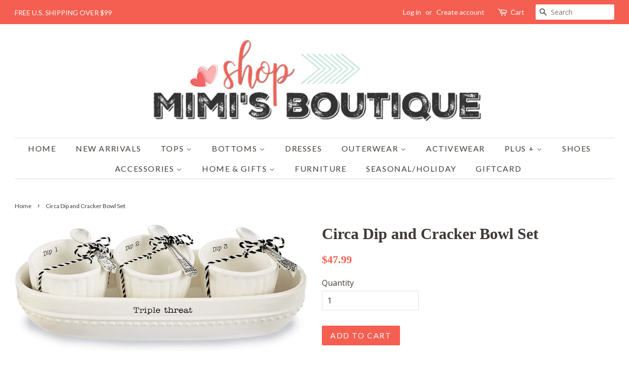

--- FILE ---
content_type: text/html; charset=utf-8
request_url: https://shop-mimis.com/products/circa-dip-and-cracker-bowl-set
body_size: 25960
content:
<!doctype html>
<!--[if lt IE 7]><html class="no-js lt-ie9 lt-ie8 lt-ie7" lang="en"> <![endif]-->
<!--[if IE 7]><html class="no-js lt-ie9 lt-ie8" lang="en"> <![endif]-->
<!--[if IE 8]><html class="no-js lt-ie9" lang="en"> <![endif]-->
<!--[if IE 9 ]><html class="ie9 no-js"> <![endif]-->
<!--[if (gt IE 9)|!(IE)]><!--> <html class="no-js"> <!--<![endif]-->
<head>

  <!-- Basic page needs ================================================== -->
  <meta charset="utf-8">
  <meta http-equiv="X-UA-Compatible" content="IE=edge,chrome=1">

  
  <link rel="shortcut icon" href="//shop-mimis.com/cdn/shop/files/smallerlogo_32x32.png?v=1613158141" type="image/png" />
  

  <!-- Title and description ================================================== -->
  <title>
  Circa Dip and Cracker Bowl Set &ndash; Shop Mimi&#39;s Boutique
  </title>

  
  <meta name="description" content="7-piece set; oval ceramic cracker bowl features debossed sentiment exterior with raised beaded detail. Arrives tied with three fluted ceramic dip bowls with three vintage-style stamped silverplate spoons. Dimensions: cracker 2 1/2&quot; x 11&quot; x 4&quot; | dip 2 1/2&quot; x 3&quot; dia | spoon 3 1/2&quot;">
  

  <!-- Social meta ================================================== -->
  <!-- /snippets/social-meta-tags.liquid -->




<meta property="og:site_name" content="Shop Mimi&#39;s Boutique">
<meta property="og:url" content="https://shop-mimis.com/products/circa-dip-and-cracker-bowl-set">
<meta property="og:title" content="Circa Dip and Cracker Bowl Set">
<meta property="og:type" content="product">
<meta property="og:description" content="7-piece set; oval ceramic cracker bowl features debossed sentiment exterior with raised beaded detail. Arrives tied with three fluted ceramic dip bowls with three vintage-style stamped silverplate spoons. Dimensions: cracker 2 1/2&quot; x 11&quot; x 4&quot; | dip 2 1/2&quot; x 3&quot; dia | spoon 3 1/2&quot;">

  <meta property="og:price:amount" content="47.99">
  <meta property="og:price:currency" content="USD">

<meta property="og:image" content="http://shop-mimis.com/cdn/shop/products/61UJHCS6IkL._AC_SL1500_1200x1200.jpg?v=1674081758"><meta property="og:image" content="http://shop-mimis.com/cdn/shop/products/71Rpdzs51iL._AC_SL1500_1200x1200.jpg?v=1674081758">
<meta property="og:image:secure_url" content="https://shop-mimis.com/cdn/shop/products/61UJHCS6IkL._AC_SL1500_1200x1200.jpg?v=1674081758"><meta property="og:image:secure_url" content="https://shop-mimis.com/cdn/shop/products/71Rpdzs51iL._AC_SL1500_1200x1200.jpg?v=1674081758">


<meta name="twitter:card" content="summary_large_image">
<meta name="twitter:title" content="Circa Dip and Cracker Bowl Set">
<meta name="twitter:description" content="7-piece set; oval ceramic cracker bowl features debossed sentiment exterior with raised beaded detail. Arrives tied with three fluted ceramic dip bowls with three vintage-style stamped silverplate spoons. Dimensions: cracker 2 1/2&quot; x 11&quot; x 4&quot; | dip 2 1/2&quot; x 3&quot; dia | spoon 3 1/2&quot;">


  <!-- Helpers ================================================== -->
  <link rel="canonical" href="https://shop-mimis.com/products/circa-dip-and-cracker-bowl-set">
  <meta name="viewport" content="width=device-width,initial-scale=1">
  <meta name="theme-color" content="#f55f51">

  <!-- CSS ================================================== -->
  <link href="//shop-mimis.com/cdn/shop/t/2/assets/timber.scss.css?v=77145995320648881851768360880" rel="stylesheet" type="text/css" media="all" />
  <link href="//shop-mimis.com/cdn/shop/t/2/assets/theme.scss.css?v=30711434160217447171768360880" rel="stylesheet" type="text/css" media="all" />

  
  
  
  <link href="//fonts.googleapis.com/css?family=Open+Sans:400,700" rel="stylesheet" type="text/css" media="all" />



  
    
    
    <link href="//fonts.googleapis.com/css?family=Lato:400" rel="stylesheet" type="text/css" media="all" />
  



  <script>
    window.theme = window.theme || {};

    var theme = {
      strings: {
        zoomClose: "Close (Esc)",
        zoomPrev: "Previous (Left arrow key)",
        zoomNext: "Next (Right arrow key)",
        addressError: "Error looking up that address",
        addressNoResults: "No results for that address",
        addressQueryLimit: "You have exceeded the Google API usage limit. Consider upgrading to a \u003ca href=\"https:\/\/developers.google.com\/maps\/premium\/usage-limits\"\u003ePremium Plan\u003c\/a\u003e.",
        authError: "There was a problem authenticating your Google Maps API Key."
      },
      settings: {
        // Adding some settings to allow the editor to update correctly when they are changed
        enableWideLayout: true,
        typeAccentTransform: true,
        typeAccentSpacing: true,
        baseFontSize: '16px',
        headerBaseFontSize: '32px',
        accentFontSize: '16px'
      },
      variables: {
        mediaQueryMedium: 'screen and (max-width: 768px)',
        bpSmall: false
      },
      moneyFormat: "${{amount}}"
    }

    document.documentElement.className = document.documentElement.className.replace('no-js', 'supports-js');
  </script>

  <!-- Header hook for plugins ================================================== -->
  <script>window.performance && window.performance.mark && window.performance.mark('shopify.content_for_header.start');</script><meta name="facebook-domain-verification" content="y0v3bgux0rozh05tnjtf7lvm5ny0ta">
<meta id="shopify-digital-wallet" name="shopify-digital-wallet" content="/811565111/digital_wallets/dialog">
<meta name="shopify-checkout-api-token" content="169928944fb50279ba089aecefdc9653">
<meta id="in-context-paypal-metadata" data-shop-id="811565111" data-venmo-supported="false" data-environment="production" data-locale="en_US" data-paypal-v4="true" data-currency="USD">
<link rel="alternate" type="application/json+oembed" href="https://shop-mimis.com/products/circa-dip-and-cracker-bowl-set.oembed">
<script async="async" src="/checkouts/internal/preloads.js?locale=en-US"></script>
<link rel="preconnect" href="https://shop.app" crossorigin="anonymous">
<script async="async" src="https://shop.app/checkouts/internal/preloads.js?locale=en-US&shop_id=811565111" crossorigin="anonymous"></script>
<script id="apple-pay-shop-capabilities" type="application/json">{"shopId":811565111,"countryCode":"US","currencyCode":"USD","merchantCapabilities":["supports3DS"],"merchantId":"gid:\/\/shopify\/Shop\/811565111","merchantName":"Shop Mimi's Boutique","requiredBillingContactFields":["postalAddress","email","phone"],"requiredShippingContactFields":["postalAddress","email","phone"],"shippingType":"shipping","supportedNetworks":["visa","masterCard","amex","discover","elo","jcb"],"total":{"type":"pending","label":"Shop Mimi's Boutique","amount":"1.00"},"shopifyPaymentsEnabled":true,"supportsSubscriptions":true}</script>
<script id="shopify-features" type="application/json">{"accessToken":"169928944fb50279ba089aecefdc9653","betas":["rich-media-storefront-analytics"],"domain":"shop-mimis.com","predictiveSearch":true,"shopId":811565111,"locale":"en"}</script>
<script>var Shopify = Shopify || {};
Shopify.shop = "shop-mimis-boutique.myshopify.com";
Shopify.locale = "en";
Shopify.currency = {"active":"USD","rate":"1.0"};
Shopify.country = "US";
Shopify.theme = {"name":"Minimal","id":12249890871,"schema_name":"Minimal","schema_version":"5.0.0","theme_store_id":380,"role":"main"};
Shopify.theme.handle = "null";
Shopify.theme.style = {"id":null,"handle":null};
Shopify.cdnHost = "shop-mimis.com/cdn";
Shopify.routes = Shopify.routes || {};
Shopify.routes.root = "/";</script>
<script type="module">!function(o){(o.Shopify=o.Shopify||{}).modules=!0}(window);</script>
<script>!function(o){function n(){var o=[];function n(){o.push(Array.prototype.slice.apply(arguments))}return n.q=o,n}var t=o.Shopify=o.Shopify||{};t.loadFeatures=n(),t.autoloadFeatures=n()}(window);</script>
<script>
  window.ShopifyPay = window.ShopifyPay || {};
  window.ShopifyPay.apiHost = "shop.app\/pay";
  window.ShopifyPay.redirectState = null;
</script>
<script id="shop-js-analytics" type="application/json">{"pageType":"product"}</script>
<script defer="defer" async type="module" src="//shop-mimis.com/cdn/shopifycloud/shop-js/modules/v2/client.init-shop-cart-sync_IZsNAliE.en.esm.js"></script>
<script defer="defer" async type="module" src="//shop-mimis.com/cdn/shopifycloud/shop-js/modules/v2/chunk.common_0OUaOowp.esm.js"></script>
<script type="module">
  await import("//shop-mimis.com/cdn/shopifycloud/shop-js/modules/v2/client.init-shop-cart-sync_IZsNAliE.en.esm.js");
await import("//shop-mimis.com/cdn/shopifycloud/shop-js/modules/v2/chunk.common_0OUaOowp.esm.js");

  window.Shopify.SignInWithShop?.initShopCartSync?.({"fedCMEnabled":true,"windoidEnabled":true});

</script>
<script>
  window.Shopify = window.Shopify || {};
  if (!window.Shopify.featureAssets) window.Shopify.featureAssets = {};
  window.Shopify.featureAssets['shop-js'] = {"shop-cart-sync":["modules/v2/client.shop-cart-sync_DLOhI_0X.en.esm.js","modules/v2/chunk.common_0OUaOowp.esm.js"],"init-fed-cm":["modules/v2/client.init-fed-cm_C6YtU0w6.en.esm.js","modules/v2/chunk.common_0OUaOowp.esm.js"],"shop-button":["modules/v2/client.shop-button_BCMx7GTG.en.esm.js","modules/v2/chunk.common_0OUaOowp.esm.js"],"shop-cash-offers":["modules/v2/client.shop-cash-offers_BT26qb5j.en.esm.js","modules/v2/chunk.common_0OUaOowp.esm.js","modules/v2/chunk.modal_CGo_dVj3.esm.js"],"init-windoid":["modules/v2/client.init-windoid_B9PkRMql.en.esm.js","modules/v2/chunk.common_0OUaOowp.esm.js"],"init-shop-email-lookup-coordinator":["modules/v2/client.init-shop-email-lookup-coordinator_DZkqjsbU.en.esm.js","modules/v2/chunk.common_0OUaOowp.esm.js"],"shop-toast-manager":["modules/v2/client.shop-toast-manager_Di2EnuM7.en.esm.js","modules/v2/chunk.common_0OUaOowp.esm.js"],"shop-login-button":["modules/v2/client.shop-login-button_BtqW_SIO.en.esm.js","modules/v2/chunk.common_0OUaOowp.esm.js","modules/v2/chunk.modal_CGo_dVj3.esm.js"],"avatar":["modules/v2/client.avatar_BTnouDA3.en.esm.js"],"pay-button":["modules/v2/client.pay-button_CWa-C9R1.en.esm.js","modules/v2/chunk.common_0OUaOowp.esm.js"],"init-shop-cart-sync":["modules/v2/client.init-shop-cart-sync_IZsNAliE.en.esm.js","modules/v2/chunk.common_0OUaOowp.esm.js"],"init-customer-accounts":["modules/v2/client.init-customer-accounts_DenGwJTU.en.esm.js","modules/v2/client.shop-login-button_BtqW_SIO.en.esm.js","modules/v2/chunk.common_0OUaOowp.esm.js","modules/v2/chunk.modal_CGo_dVj3.esm.js"],"init-shop-for-new-customer-accounts":["modules/v2/client.init-shop-for-new-customer-accounts_JdHXxpS9.en.esm.js","modules/v2/client.shop-login-button_BtqW_SIO.en.esm.js","modules/v2/chunk.common_0OUaOowp.esm.js","modules/v2/chunk.modal_CGo_dVj3.esm.js"],"init-customer-accounts-sign-up":["modules/v2/client.init-customer-accounts-sign-up_D6__K_p8.en.esm.js","modules/v2/client.shop-login-button_BtqW_SIO.en.esm.js","modules/v2/chunk.common_0OUaOowp.esm.js","modules/v2/chunk.modal_CGo_dVj3.esm.js"],"checkout-modal":["modules/v2/client.checkout-modal_C_ZQDY6s.en.esm.js","modules/v2/chunk.common_0OUaOowp.esm.js","modules/v2/chunk.modal_CGo_dVj3.esm.js"],"shop-follow-button":["modules/v2/client.shop-follow-button_XetIsj8l.en.esm.js","modules/v2/chunk.common_0OUaOowp.esm.js","modules/v2/chunk.modal_CGo_dVj3.esm.js"],"lead-capture":["modules/v2/client.lead-capture_DvA72MRN.en.esm.js","modules/v2/chunk.common_0OUaOowp.esm.js","modules/v2/chunk.modal_CGo_dVj3.esm.js"],"shop-login":["modules/v2/client.shop-login_ClXNxyh6.en.esm.js","modules/v2/chunk.common_0OUaOowp.esm.js","modules/v2/chunk.modal_CGo_dVj3.esm.js"],"payment-terms":["modules/v2/client.payment-terms_CNlwjfZz.en.esm.js","modules/v2/chunk.common_0OUaOowp.esm.js","modules/v2/chunk.modal_CGo_dVj3.esm.js"]};
</script>
<script>(function() {
  var isLoaded = false;
  function asyncLoad() {
    if (isLoaded) return;
    isLoaded = true;
    var urls = ["https:\/\/instafeed.nfcube.com\/cdn\/0161c51cd2edf500c1d649ec44fd60e9.js?shop=shop-mimis-boutique.myshopify.com","https:\/\/chimpstatic.com\/mcjs-connected\/js\/users\/4c8d862e02fe9ee4d5317a68b\/86b727b945ee6ee6ed0bb4bcf.js?shop=shop-mimis-boutique.myshopify.com","https:\/\/cdn.shopify.com\/s\/files\/1\/0008\/1156\/5111\/t\/2\/assets\/globo.swatch.init.js?shop=shop-mimis-boutique.myshopify.com","https:\/\/api.chated.io\/sdk\/v1\/popups\/a41b2a6c-97f2-417e-a1e6-d23f74a415eb.js?shop=shop-mimis-boutique.myshopify.com","https:\/\/d1an1e2qw504lz.cloudfront.net\/shop\/js\/cart-shipping-calculator-pro.min.js?shop=shop-mimis-boutique.myshopify.com"];
    for (var i = 0; i < urls.length; i++) {
      var s = document.createElement('script');
      s.type = 'text/javascript';
      s.async = true;
      s.src = urls[i];
      var x = document.getElementsByTagName('script')[0];
      x.parentNode.insertBefore(s, x);
    }
  };
  if(window.attachEvent) {
    window.attachEvent('onload', asyncLoad);
  } else {
    window.addEventListener('load', asyncLoad, false);
  }
})();</script>
<script id="__st">var __st={"a":811565111,"offset":-28800,"reqid":"780676b1-43e1-43a6-90b8-3051dd0cfbd2-1768542419","pageurl":"shop-mimis.com\/products\/circa-dip-and-cracker-bowl-set","u":"df74388d35c5","p":"product","rtyp":"product","rid":7244026675366};</script>
<script>window.ShopifyPaypalV4VisibilityTracking = true;</script>
<script id="captcha-bootstrap">!function(){'use strict';const t='contact',e='account',n='new_comment',o=[[t,t],['blogs',n],['comments',n],[t,'customer']],c=[[e,'customer_login'],[e,'guest_login'],[e,'recover_customer_password'],[e,'create_customer']],r=t=>t.map((([t,e])=>`form[action*='/${t}']:not([data-nocaptcha='true']) input[name='form_type'][value='${e}']`)).join(','),a=t=>()=>t?[...document.querySelectorAll(t)].map((t=>t.form)):[];function s(){const t=[...o],e=r(t);return a(e)}const i='password',u='form_key',d=['recaptcha-v3-token','g-recaptcha-response','h-captcha-response',i],f=()=>{try{return window.sessionStorage}catch{return}},m='__shopify_v',_=t=>t.elements[u];function p(t,e,n=!1){try{const o=window.sessionStorage,c=JSON.parse(o.getItem(e)),{data:r}=function(t){const{data:e,action:n}=t;return t[m]||n?{data:e,action:n}:{data:t,action:n}}(c);for(const[e,n]of Object.entries(r))t.elements[e]&&(t.elements[e].value=n);n&&o.removeItem(e)}catch(o){console.error('form repopulation failed',{error:o})}}const l='form_type',E='cptcha';function T(t){t.dataset[E]=!0}const w=window,h=w.document,L='Shopify',v='ce_forms',y='captcha';let A=!1;((t,e)=>{const n=(g='f06e6c50-85a8-45c8-87d0-21a2b65856fe',I='https://cdn.shopify.com/shopifycloud/storefront-forms-hcaptcha/ce_storefront_forms_captcha_hcaptcha.v1.5.2.iife.js',D={infoText:'Protected by hCaptcha',privacyText:'Privacy',termsText:'Terms'},(t,e,n)=>{const o=w[L][v],c=o.bindForm;if(c)return c(t,g,e,D).then(n);var r;o.q.push([[t,g,e,D],n]),r=I,A||(h.body.append(Object.assign(h.createElement('script'),{id:'captcha-provider',async:!0,src:r})),A=!0)});var g,I,D;w[L]=w[L]||{},w[L][v]=w[L][v]||{},w[L][v].q=[],w[L][y]=w[L][y]||{},w[L][y].protect=function(t,e){n(t,void 0,e),T(t)},Object.freeze(w[L][y]),function(t,e,n,w,h,L){const[v,y,A,g]=function(t,e,n){const i=e?o:[],u=t?c:[],d=[...i,...u],f=r(d),m=r(i),_=r(d.filter((([t,e])=>n.includes(e))));return[a(f),a(m),a(_),s()]}(w,h,L),I=t=>{const e=t.target;return e instanceof HTMLFormElement?e:e&&e.form},D=t=>v().includes(t);t.addEventListener('submit',(t=>{const e=I(t);if(!e)return;const n=D(e)&&!e.dataset.hcaptchaBound&&!e.dataset.recaptchaBound,o=_(e),c=g().includes(e)&&(!o||!o.value);(n||c)&&t.preventDefault(),c&&!n&&(function(t){try{if(!f())return;!function(t){const e=f();if(!e)return;const n=_(t);if(!n)return;const o=n.value;o&&e.removeItem(o)}(t);const e=Array.from(Array(32),(()=>Math.random().toString(36)[2])).join('');!function(t,e){_(t)||t.append(Object.assign(document.createElement('input'),{type:'hidden',name:u})),t.elements[u].value=e}(t,e),function(t,e){const n=f();if(!n)return;const o=[...t.querySelectorAll(`input[type='${i}']`)].map((({name:t})=>t)),c=[...d,...o],r={};for(const[a,s]of new FormData(t).entries())c.includes(a)||(r[a]=s);n.setItem(e,JSON.stringify({[m]:1,action:t.action,data:r}))}(t,e)}catch(e){console.error('failed to persist form',e)}}(e),e.submit())}));const S=(t,e)=>{t&&!t.dataset[E]&&(n(t,e.some((e=>e===t))),T(t))};for(const o of['focusin','change'])t.addEventListener(o,(t=>{const e=I(t);D(e)&&S(e,y())}));const B=e.get('form_key'),M=e.get(l),P=B&&M;t.addEventListener('DOMContentLoaded',(()=>{const t=y();if(P)for(const e of t)e.elements[l].value===M&&p(e,B);[...new Set([...A(),...v().filter((t=>'true'===t.dataset.shopifyCaptcha))])].forEach((e=>S(e,t)))}))}(h,new URLSearchParams(w.location.search),n,t,e,['guest_login'])})(!0,!0)}();</script>
<script integrity="sha256-4kQ18oKyAcykRKYeNunJcIwy7WH5gtpwJnB7kiuLZ1E=" data-source-attribution="shopify.loadfeatures" defer="defer" src="//shop-mimis.com/cdn/shopifycloud/storefront/assets/storefront/load_feature-a0a9edcb.js" crossorigin="anonymous"></script>
<script crossorigin="anonymous" defer="defer" src="//shop-mimis.com/cdn/shopifycloud/storefront/assets/shopify_pay/storefront-65b4c6d7.js?v=20250812"></script>
<script data-source-attribution="shopify.dynamic_checkout.dynamic.init">var Shopify=Shopify||{};Shopify.PaymentButton=Shopify.PaymentButton||{isStorefrontPortableWallets:!0,init:function(){window.Shopify.PaymentButton.init=function(){};var t=document.createElement("script");t.src="https://shop-mimis.com/cdn/shopifycloud/portable-wallets/latest/portable-wallets.en.js",t.type="module",document.head.appendChild(t)}};
</script>
<script data-source-attribution="shopify.dynamic_checkout.buyer_consent">
  function portableWalletsHideBuyerConsent(e){var t=document.getElementById("shopify-buyer-consent"),n=document.getElementById("shopify-subscription-policy-button");t&&n&&(t.classList.add("hidden"),t.setAttribute("aria-hidden","true"),n.removeEventListener("click",e))}function portableWalletsShowBuyerConsent(e){var t=document.getElementById("shopify-buyer-consent"),n=document.getElementById("shopify-subscription-policy-button");t&&n&&(t.classList.remove("hidden"),t.removeAttribute("aria-hidden"),n.addEventListener("click",e))}window.Shopify?.PaymentButton&&(window.Shopify.PaymentButton.hideBuyerConsent=portableWalletsHideBuyerConsent,window.Shopify.PaymentButton.showBuyerConsent=portableWalletsShowBuyerConsent);
</script>
<script data-source-attribution="shopify.dynamic_checkout.cart.bootstrap">document.addEventListener("DOMContentLoaded",(function(){function t(){return document.querySelector("shopify-accelerated-checkout-cart, shopify-accelerated-checkout")}if(t())Shopify.PaymentButton.init();else{new MutationObserver((function(e,n){t()&&(Shopify.PaymentButton.init(),n.disconnect())})).observe(document.body,{childList:!0,subtree:!0})}}));
</script>
<link id="shopify-accelerated-checkout-styles" rel="stylesheet" media="screen" href="https://shop-mimis.com/cdn/shopifycloud/portable-wallets/latest/accelerated-checkout-backwards-compat.css" crossorigin="anonymous">
<style id="shopify-accelerated-checkout-cart">
        #shopify-buyer-consent {
  margin-top: 1em;
  display: inline-block;
  width: 100%;
}

#shopify-buyer-consent.hidden {
  display: none;
}

#shopify-subscription-policy-button {
  background: none;
  border: none;
  padding: 0;
  text-decoration: underline;
  font-size: inherit;
  cursor: pointer;
}

#shopify-subscription-policy-button::before {
  box-shadow: none;
}

      </style>

<script>window.performance && window.performance.mark && window.performance.mark('shopify.content_for_header.end');</script><meta name="format-detection" content="telephone=no">
<meta name="format-detection" content="date=no">
<meta name="format-detection" content="address=no">
<link href="//shop-mimis.com/cdn/shop/t/2/assets/globo.swatch.css?v=167883275248884945531645732816" rel="stylesheet" type="text/css" media="all" /><script>
  window.Globo      = window.Globo || {};
  Globo.moneyFormat = "${{amount}}";
  Globo.GloboMoneyFormat = "${{amount}}";
  Globo.shopCurrency = "USD";
  Globo.assetsUrl = "//shop-mimis.com/cdn/shop/t/2/assets/";
  Globo.filesUrl = "//shop-mimis.com/cdn/shop/files/";
  var GSCollection = GSCollection || {};
    var GloboSwatchConfig = {
        page: "product",
        shop: {
        name: "Shop Mimi&#39;s Boutique",
        url: "https://shop-mimis.com",
        domain: "shop-mimis-boutique.myshopify.com",
        themeStoreId: "380",
        themeName: "Minimal",
        themeVersion: "5.0.0",
        },
                product: {"id":7244026675366,"title":"Circa Dip and Cracker Bowl Set","handle":"circa-dip-and-cracker-bowl-set","description":"\u003cp\u003e\u003cspan data-mce-fragment=\"1\"\u003e7-piece set; oval ceramic cracker bowl features debossed sentiment exterior with raised beaded detail. Arrives tied with three fluted ceramic dip bowls with three vintage-style stamped silverplate spoons.\u003c\/span\u003e\u003c\/p\u003e\n\u003cp\u003e\u003cspan\u003e\u003cstrong\u003eDimensions:\u003c\/strong\u003e cracker 2 1\/2\" x 11\" x 4\" | dip 2 1\/2\" x 3\" dia | spoon 3 1\/2\"\u003c\/span\u003e\u003c\/p\u003e","published_at":"2022-01-20T14:18:16-08:00","created_at":"2022-01-20T14:18:15-08:00","vendor":"mud pie","type":"","tags":["kitchen \u0026 tabletop"],"price":4799,"price_min":4799,"price_max":4799,"available":true,"price_varies":false,"compare_at_price":null,"compare_at_price_min":0,"compare_at_price_max":0,"compare_at_price_varies":false,"variants":[{"id":42114482372774,"title":"Default Title","option1":"Default Title","option2":null,"option3":null,"sku":"4482372774","requires_shipping":true,"taxable":true,"featured_image":null,"available":true,"name":"Circa Dip and Cracker Bowl Set","public_title":null,"options":["Default Title"],"price":4799,"weight":907,"compare_at_price":null,"inventory_management":"shopify","barcode":"","requires_selling_plan":false,"selling_plan_allocations":[]}],"images":["\/\/shop-mimis.com\/cdn\/shop\/products\/61UJHCS6IkL._AC_SL1500.jpg?v=1674081758","\/\/shop-mimis.com\/cdn\/shop\/products\/71Rpdzs51iL._AC_SL1500.jpg?v=1674081758"],"featured_image":"\/\/shop-mimis.com\/cdn\/shop\/products\/61UJHCS6IkL._AC_SL1500.jpg?v=1674081758","options":["Title"],"media":[{"alt":null,"id":27302617186470,"position":1,"preview_image":{"aspect_ratio":2.311,"height":649,"width":1500,"src":"\/\/shop-mimis.com\/cdn\/shop\/products\/61UJHCS6IkL._AC_SL1500.jpg?v=1674081758"},"aspect_ratio":2.311,"height":649,"media_type":"image","src":"\/\/shop-mimis.com\/cdn\/shop\/products\/61UJHCS6IkL._AC_SL1500.jpg?v=1674081758","width":1500},{"alt":null,"id":27302617219238,"position":2,"preview_image":{"aspect_ratio":1.551,"height":967,"width":1500,"src":"\/\/shop-mimis.com\/cdn\/shop\/products\/71Rpdzs51iL._AC_SL1500.jpg?v=1674081758"},"aspect_ratio":1.551,"height":967,"media_type":"image","src":"\/\/shop-mimis.com\/cdn\/shop\/products\/71Rpdzs51iL._AC_SL1500.jpg?v=1674081758","width":1500}],"requires_selling_plan":false,"selling_plan_groups":[],"content":"\u003cp\u003e\u003cspan data-mce-fragment=\"1\"\u003e7-piece set; oval ceramic cracker bowl features debossed sentiment exterior with raised beaded detail. Arrives tied with three fluted ceramic dip bowls with three vintage-style stamped silverplate spoons.\u003c\/span\u003e\u003c\/p\u003e\n\u003cp\u003e\u003cspan\u003e\u003cstrong\u003eDimensions:\u003c\/strong\u003e cracker 2 1\/2\" x 11\" x 4\" | dip 2 1\/2\" x 3\" dia | spoon 3 1\/2\"\u003c\/span\u003e\u003c\/p\u003e"},
        curVariant: {"id":42114482372774,"title":"Default Title","option1":"Default Title","option2":null,"option3":null,"sku":"4482372774","requires_shipping":true,"taxable":true,"featured_image":null,"available":true,"name":"Circa Dip and Cracker Bowl Set","public_title":null,"options":["Default Title"],"price":4799,"weight":907,"compare_at_price":null,"inventory_management":"shopify","barcode":"","requires_selling_plan":false,"selling_plan_allocations":[]},
            }
    
  GloboSwatchConfig.curVariant.inventory_quantity = 2  
  GloboSwatchConfig.product.variants[0].inventory_quantity = 2  

</script>
<script src=//shop-mimis.com/cdn/shop/t/2/assets/globo.swatch.data.min.js?v=94647845154254578231645812542 ></script>
<script id="globoSwatchProductDetail" type="template/html">

{% assign variant_size = product.variants | size %}
{% if configs.show_one_variant %}
{% assign allow_show_one = 0 %}
{% else %}
{% assign allow_show_one = 1 %}
{% endif %}
{% if variant_size > allow_show_one %}

{% assign swatch_shape = configs.style_product_page_swatch.swatch_shape %}
{% if swatch_shape == "circle" %}
{% assign class_swatch_shape = "globo-detail-style-circle" %}
{% elsif swatch_shape == "square" %}
{% assign class_swatch_shape = "globo-detail-style-square" %}
{% endif %}

{% assign swatch_size = configs.style_product_page_swatch.swatch_size %}
{% if swatch_size == "small" %}
{% assign class_swatch_size = "globo-detail-size-small" %}
{% elsif swatch_size == "medium" %}
{% assign class_swatch_size = "globo-detail-size-medium" %}
{% elsif swatch_size == "large" %}
{% assign class_swatch_size = "globo-detail-size-large" %}
{% endif %}

{% assign border_style = configs.style_product_page_swatch.border_style %}
{% if border_style == "none" %}
{% assign class_border_style = "globo-detail-border-style-none" %}
{% elsif border_style == "single" %}
{% assign class_border_style = "globo-detail-border-style-single" %}
{% elsif border_style == "double" %}
{% assign class_border_style = "globo-detail-border-style-double" %}
{% endif %}

{% assign hover_effects = configs.style_product_page_swatch.hover_effects.background %}
{% if hover_effects == "no effect" %}
{% assign class_hover_effects = "globo-detail-hover-effects-none" %}
{% elsif hover_effects == "add glow" %}
{% assign class_hover_effects = "globo-detail-border-effects-glow" %}
{% elsif hover_effects == "add shadow" %}
{% assign class_hover_effects = "globo-detail-border-effects-shadow" %}
{% endif %}

{% assign hover_effects_zoom = configs.style_product_page_swatch.hover_effects.zoom_image %}
{% if hover_effects_zoom == "zoom" %}
{% assign class_hover_effects_zoom = "globo-detail-hover-effects-zoom" %}
{% endif %}

{% assign size_change = configs.style_product_page_swatch.hover_effects.size_change %}
{% if size_change == "reduce size" %}
{% assign class_size_change = "globo-detail-hover-size_change-reduce" %}
{% elsif size_change == "increase size" %}
{% assign class_size_change = "globo-detail-hover-size_change-increase" %}
{% endif %}

{% assign button_corner = configs.style_product_page_button.button_corner %}
{% if button_corner == "rounded" %}
{% assign class_button_corner = "globo-detail-button-style-rounded" %}
{% endif %}

{% assign button_size = configs.style_product_page_button.button_size %}
{% if button_size == "small" %}
{% assign class_button_size = "globo-detail-button-size-small" %}
{% elsif button_size == "medium" %}
{% assign class_button_size = "globo-detail-button-size-medium" %}
{% elsif button_size == "large" %}
{% assign class_button_size = "globo-detail-button-size-large" %}
{% endif %}

{% assign text_style = configs.style_product_page_button.text_style %}
{% if text_style == "lowercase" %}
{% assign class_text_style = "globo-detail-text-style-lowercase" %}
{% elsif text_style == "uppercase" %}
{% assign class_text_style = "globo-detail-text-style-uppercase" %}
{% endif %}

{% assign hover_effects_button = configs.style_product_page_button.hover_effects.background %}
{% if hover_effects_button == "add glow" %}
{% assign class_hover_effects_button = "globo-detail-button-effects-glow" %}
{% elsif hover_effects_button == "add shadow" %}
{% assign class_hover_effects_button = "globo-detail-button-effects-shadow" %}
{% endif %}

{% assign stylesoldout = configs.styleSoldout %}
{% if stylesoldout == "hide" %}
{% assign class_stylesoldout = "globo-sold-out-hide" %}
{% elsif stylesoldout == "opacity" %}
{% assign class_stylesoldout = "globo-sold-out-opacity" %}
{% elsif stylesoldout == "cross out" %}
{% assign class_stylesoldout = "globo-sold-out-cross-out" %}
{% endif %}

{% assign alignContent = configs.align_content %}
{% if alignContent == "left" %}
{% assign class_alignContent = "globo-align-content-left" %}
{% elsif alignContent == "center" %}
{% assign class_alignContent = "globo-align-content-center" %}
{% elsif alignContent == "right" %}
{% assign class_alignContent = "globo-align-content-right" %}
{% endif %}

{% assign first_available_variant = false %}
{% for variant in product.variants %}
{% if !first_available_variant and variant.available %}{% assign first_available_variant = variant %}{% endif %}
{% endfor %}
{% unless first_available_variant %}{% assign first_available_variant = product.variants[0] %}{% endunless %}
<div class="{{ class_alignContent }}">
  <div class="globo-product-swatch-price" style="display: none;">
    <span class="gsw-product_price-container">
      <span class="globo-cs-product_price">{{first_available_variant.price | money }}</span>
      <span class="globo-cs-product_oldprice">{% if first_available_variant.compare_at_price > first_available_variant.price %}{{first_available_variant.compare_at_price | money }}{% endif %}</span>
    </span>
  </div>
  <ul class="globo-swatch-detail-lists-price" style="display: none;">
    {% for variant in product.variants %}
    <li data-value="{{ variant.id }}"><span class="gw-li-price">{{ variant.price | money }}</span> {% if variant.compare_at_price > variant.price %}<span class="gw-li-compareprice">{{ variant.compare_at_price | money }}</span>{% endif %}</li>
    {% endfor %}
  </ul>
  <div class="globo-swatch-list">
    {% assign option_index = 0 %}
    {% for option in product.options %}
    {% assign is_color = false %}
    {% assign option_index = forloop.index0 %}
    {% assign displayStyle = configs.displayStyles[option] %}
    {% assign sortOption = configs.listOrderOptions[option] %}
    {% if option != "Title" %}
    <div class="swatch--gl clearfix" data-option-index="{{ option_index }}" {% if configs.sortOption %}data-order="{{ sortOption }}"{% endif %}>
      {% assign values = "" %}
      {% assign values_available = "" %}
      {% if displayStyle == 1 %}
      <label for="pa_{{ option | handleize }}" class="name-option">{{ option }}</label>
      <ul class="value g-variant-color-detail">
        {% for variant in product.variants %}
        {% assign value_available = variant.options[option_index] %}
        {% unless values_available contains value_available or variant.available == false %}
        {% assign values_available = values_available | append: "," | append: value_available %}
        {% assign values_available = values_available | split: "," %}
        {% endunless %}
        {% endfor %}
        
        {% for variant in product.variants %}
        {% assign value = variant.options[option_index] %}
        {% assign option_value = option | append: "-" | append: value %}
        {% unless values contains value %}
        {% assign values = values | append: "," | append: value %}
        {% assign values = values | split: "," %}
        <li class="select-option {{ class_stylesoldout }} {% if values_available contains value %}available{% else %}globo-out-of-stock{% endif %}" data-attribute="pa_{{ value | handleize }}" data-value="{{ value | escape }}">
          <input id="swatch-detail-{{ variant.id }}-{{ option_index }}-{{ value | handle }}" data-variantId="{{ variant.id }}" type="radio" name="option-globo-{{ option_index }}" value="{{ value | escape }}" {% if configs.enableMandatory == false %}{% if forloop.first %} checked{% endif %}{% else %}required{% endif %} />
          <label title="{{ value }}" for="swatch-detail-{{ variant.id }}-{{ option_index }}-{{ value | handle }}"
                 class="swatch-anchor swatch-other
                        {% if configs.displaySelectType[option_value] == 3 or configs.displaySelectType[option_value] == 4 %}{{ class_hover_effects_zoom }}{% endif %}
                        {% if configs.displaySelectType[option_value] >= 1 and configs.displaySelectType[option_value] <= 4 %}{% if configs.displayColors[option_value] or configs.displayColorsImage[option_value] %}globo-border-color-swatch {{ class_swatch_shape }} {{ class_swatch_size }} {{ class_border_style }} {{ class_hover_effects }} {{ class_size_change }}{% else %} globo-style--button {{ class_button_corner }} {{ class_button_size }} {{ class_text_style }} {{ class_hover_effects_button }}{% endif %}
                        {% endif %}"
                 style="display: block;
                        {% if configs.displayColors[option_value] %}background-color: {{ configs.displayColors[option_value] }}; font-size: 0;
                        {% if configs.displaySelectType[option_value] == 2 %}{% if configs.displayColors2[option_value] %}background: linear-gradient( -45deg, {{ configs.displayColors2[option_value] }} 50%, {{ configs.displayColors[option_value] }} 50% );{% endif %}{% endif %}{% endif %}
                        {% if configs.displaySelectType[option_value] == 3 or configs.displaySelectType[option_value] == 4 %}{% if configs.displayColorsImage[option_value] or configs.displayColorsImageUrl[option_value] %}font-size: 0; background-size: contain; background-position: center; background-repeat: no-repeat;{% endif %}{% endif %}
                        {% if configs.displaySelectType[option_value] == 3 %}{% if configs.displayColorsImage[option_value] %}background-image: url({{ configs.displayColorsImage[option_value] | asset_url  | img_url: "200x" | replace: "\"", ""}});{% endif %}{% endif %}
                        {% if configs.displaySelectType[option_value] == 4 %}{% if configs.displayColorsImageUrl[option_value] %}background-image: url({{ configs.displayColorsImageUrl[option_value] | asset_url  | img_url: "200x" | replace: "\"", ""}});{% endif %}{% endif %}"
                 data-option-value="{{configs.displaySelectType[option_value]}}">
            <span class="attr-title-hover">{{ value | escape }}</span>
            {{ value }}
          </label>
        </li>
        {% endunless %}
        {% endfor %}
      </ul>
      {% elsif displayStyle == 2 %}
      <label for="pa_{{ option | handleize }}" class="name-option">{{ option }}</label>
      <ul class="value g-variant-color-detail">
        {% for variant in product.variants %}
        {% assign value_available = variant.options[option_index] %}
        {% unless values_available contains value_available or variant.available == false %}
        {% assign values_available = values_available | append: "," | append: value_available %}
        {% assign values_available = values_available | split: "," %}
        {% endunless %}
        {% endfor %}
        
        {% for variant in product.variants %}
        {% assign value = variant.options[option_index] %}
        {% unless values contains value %}
        {% assign values = values | append: "," | append: value %}
        {% assign values = values | split: "," %}
        <li class="select-option {{ class_stylesoldout }} {% if values_available contains value %}available{% else %}globo-out-of-stock{% endif %}" data-attribute="pa_{{ value | handleize }}" data-value="{{ value | escape }}" {% if variant.featured_image.src %}data-image={{ variant.featured_image.src | img_url:"1024x1024" }}{% endif %}>
          <input id="swatch-detail-{{ variant.id }}-{{ option_index }}-{{ value | handle }}" data-variantId="{{ variant.id }}" type="radio" name="option-globo-{{ option_index }}" value="{{ value | escape }}" {% if configs.enableMandatory == false %}{% if forloop.first %} checked{% endif %}{% else %}required{% endif %} />
          <label title="{{ value }}" for="swatch-detail-{{ variant.id }}-{{ option_index }}-{{ value | handle }}" class="swatch-anchor swatch-other globo-border-color-swatch {{ class_swatch_shape }} {{ class_swatch_size }} {{ class_border_style }} {{ class_hover_effects }} {{ class_hover_effects_zoom }} {{ class_size_change }}" {% if variant.featured_image.src %}style="display: block; background-size: contain; background-position: center; background-repeat: no-repeat; background-image: url({{ variant.featured_image.src | img_url:"200x" }});"{% endif %}>
            <span class="attr-title-hover">{{ value | escape }}</span>
          </label>
        </li>
        {% endunless %}
        {% endfor %}
      </ul>
      {% elsif displayStyle == 3 %}
      <label for="pa_{{ option | handleize }}" class="name-option">{{ option }}</label>
      <ul class="value">
        {% for variant in product.variants %}
        {% assign value_available = variant.options[option_index] %}
        {% unless values_available contains value_available or variant.available == false %}
        {% assign values_available = values_available | append: "," | append: value_available %}
        {% assign values_available = values_available | split: "," %}
        {% endunless %}
        {% endfor %}
        
        {% for variant in product.variants %}
        {% assign value = variant.options[option_index] %}
        {% unless values contains value %}
        {% assign values = values | append: "," | append: value %}
        {% assign values = values | split: "," %}
        <li class="select-option {{ class_stylesoldout }} {% if values_available contains value %}available{% else %}globo-out-of-stock{% endif %}" data-attribute="pa_{{ value | handleize }}" data-value="{{ value | escape }}">
          <input id="swatch-detail-{{ variant.id }}-{{ option_index }}-{{ value | handle }}" data-variantId="{{ variant.id }}" type="radio" name="option-globo-{{ option_index }}" value="{{ value | escape }}"  {% if configs.enableMandatory == false %}{% if forloop.first %} checked{% endif %}{% else %}required{% endif %} />
          <label title="{{ value }}" for="swatch-detail-{{ variant.id }}-{{ option_index }}-{{ value | handle }}" class="swatch-anchor swatch-other globo-style--button {{ class_button_corner }} {{ class_button_size }} {{ class_text_style }} {{ class_hover_effects_button }}">
            <span class="attr-title-hover">{{ value | escape }}</span>
            {{ value }}
          </label>
        </li>
        {% endunless %}
        {% endfor %}
      </ul>
      {% elsif displayStyle == 4 %}
      <label for="pa_{{ option | handleize }}" class="name-option">{{ option }}</label>
      <div class="dropdown-selector">
      <ul class="value ul-globo-dropdown-option">
        {% if configs.enableMandatory == true %}
        <li class="swatches-options select-option--dropdown select-option select-globo-init">
          <input id="swatch-detail-select-an-option-{{ option | handleize }}" data-variantId="{{ variant.id }}" type="radio" value="" name="option-globo-{{ option_index }}" />
          <label for="swatch-detail-select-an-option-{{ option | handleize }}" class="swatch-anchor swatch-other">
            Select an option
          </label>
          <span class="globo-arrow-select"></span>
        </li>
        {% endif %}
        {% for variant in product.variants %}
        {% assign value_available = variant.options[option_index] %}
        {% unless values_available contains value_available or variant.available == false %}
        {% assign values_available = values_available | append: "," | append: value_available %}
        {% assign values_available = values_available | split: "," %}
        {% endunless %}
        {% endfor %}
        
        {% for variant in product.variants %}
        {% assign value = variant.options[option_index] %}
        {% unless values contains value %}
        {% assign values = values | append: "," | append: value %}
        {% assign values = values | split: "," %}

        <li class="swatches-options select-option--dropdown select-option {% if values_available contains value %}available{% else %}soldout{% endif %}" data-attribute="pa_{{ value | handleize }}">
          <input  id="swatch-detail-{{ variant.id }}-{{ option_index }}-{{ value | handle }}" type="radio" name="option-globo-{{ option_index }}" value="{{ value | escape }}" />
          <label title="{{ value | escape }}" for="swatch-detail-{{ variant.id }}-{{ option_index }}-{{ value | handle }}" class="swatch-anchor swatch-other">
            {{ value }}
          </label>
          <span class="globo-arrow-select"></span>
        </li>

        {% endunless %}
        {% endfor %}
      </ul>
      </div>
      {% endif %}
      {% if configs.enableMandatory %}<div class="errorOptions" data-nameinput="option-globo-{{ option_index }}"></div>{% endif %}
    </div>
    {% endif %}
    {% endfor %}
  </div>
  {% if configs.showNumberStock %}
  <div class="globo-number-stock-variant"></div>
  {% endif %}
</div>
{% endif %}

</script>
<script id="globoSwatchCollection"   type="template/html">
    {% assign variant_size = product.variants | size %}
    {% if configs.show_one_variant %}
    {% assign allow_show_one = 0 %}
    {% else %}
    {% assign allow_show_one = 1 %}
    {% endif %}
    {% if variant_size > allow_show_one %}

        {% assign swatch_shape = configs.style_collection_page_swatch.swatch_shape %}
		{% if swatch_shape == "circle" %}
		{% assign class_swatch_shape = "globo-style-circle" %}
		{% elsif swatch_shape == "square" %}
  		{% assign class_swatch_shape = "globo-style-square" %}
		{% endif %}

		{% assign swatch_size = configs.style_collection_page_swatch.swatch_size %}
        {% if swatch_size == "small" %}
        {% assign class_swatch_size = "globo-size-small" %}
        {% elsif swatch_size == "medium" %}
        {% assign class_swatch_size = "globo-size-medium" %}
        {% elsif swatch_size == "large" %}
        {% assign class_swatch_size = "globo-size-large" %}
        {% endif %}

		{% assign border_style = configs.style_collection_page_swatch.border_style %}
        {% if border_style == "none" %}
        {% assign class_border_style = "globo-border-style-none" %}
        {% elsif border_style == "single" %}
        {% assign class_border_style = "globo-border-style-single" %}
        {% elsif border_style == "double" %}
        {% assign class_border_style = "globo-border-style-double" %}
        {% endif %}

		{% assign hover_effects = configs.style_collection_page_swatch.hover_effects.background %}
        {% if hover_effects == "no effect" %}
        {% assign class_hover_effects = "globo-hover-effects-none" %}
        {% elsif hover_effects == "add glow" %}
        {% assign class_hover_effects = "globo-border-effects-glow" %}
        {% elsif hover_effects == "add shadow" %}
        {% assign class_hover_effects = "globo-border-effects-shadow" %}
        {% endif %}

		{% assign hover_effects_zoom = configs.style_collection_page_swatch.hover_effects.zoom_image %}
        {% if hover_effects_zoom == "zoom" %}
        {% assign class_hover_effects_zoom = "globo-hover-effects-zoom" %}
		{% endif %}

        {% assign size_change = configs.style_collection_page_swatch.hover_effects.size_change %}
        {% if size_change == "reduce size" %}
        {% assign class_size_change = "globo-hover-size_change-reduce" %}
        {% elsif size_change == "increase size" %}
        {% assign class_size_change = "globo-hover-size_change-increase" %}
        {% endif %}

		{% assign button_corner = configs.style_collection_page_button.button_corner %}
		{% if button_corner == "rounded" %}
		{% assign class_button_corner = "globo-button-style-rounded" %}
		{% endif %}

        {% assign button_size = configs.style_collection_page_button.button_size %}
        {% if button_size == "small" %}
        {% assign class_button_size = "globo-button-size-small" %}
        {% elsif button_size == "medium" %}
        {% assign class_button_size = "globo-button-size-medium" %}
        {% elsif button_size == "large" %}
        {% assign class_button_size = "globo-button-size-large" %}
        {% endif %}

        {% assign text_style = configs.style_collection_page_button.text_style %}
        {% if text_style == "lowercase" %}
        {% assign class_text_style = "globo-text-style-lowercase" %}
        {% elsif text_style == "uppercase" %}
        {% assign class_text_style = "globo-text-style-uppercase" %}
        {% endif %}

        {% assign hover_effects_button = configs.style_collection_page_button.hover_effects.background %}
        {% if hover_effects_button == "add glow" %}
        {% assign class_hover_effects_button = "globo-button-effects-glow" %}
        {% elsif hover_effects_button == "add shadow" %}
        {% assign class_hover_effects_button = "globo-button-effects-shadow" %}
        {% endif %}

        {% assign stylesoldout = configs.styleSoldout %}
        {% if stylesoldout == "hide" %}
        {% assign class_stylesoldout = "globo-sold-out-hide" %}
        {% elsif stylesoldout == "opacity" %}
        {% assign class_stylesoldout = "globo-sold-out-opacity" %}
        {% elsif stylesoldout == "cross out" %}
        {% assign class_stylesoldout = "globo-sold-out-cross-out" %}
        {% endif %}

        {% assign alignContent = configs.align_content %}
        {% if alignContent == "left" %}
        {% assign class_alignContent = "globo-align-content-left" %}
        {% elsif alignContent == "center" %}
        {% assign class_alignContent = "globo-align-content-center" %}
        {% elsif alignContent == "right" %}
        {% assign class_alignContent = "globo-align-content-right" %}
        {% endif %}

		<div class="{{ class_alignContent }}">
          {% assign first_available_variant = false %}
          {% for variant in product.variants %}
            {% if !first_available_variant and variant.available %}{% assign first_available_variant = variant %}{% endif %}
          {% endfor %}
          {% unless first_available_variant %}{% assign first_available_variant = product.variants[0] %}{% endunless %}
          <div class="globo-collection-swatch-price">
            <span class="gsw-product_price-container">
              <span class="globo-cs-product_price">{{ first_available_variant.price | money }}</span>
              <span class="globo-cs-product_oldprice">{% if first_available_variant.compare_at_price > first_available_variant.price %}{{first_available_variant.compare_at_price | money }}{% endif %}</span>
            </span>
          </div>
          {% assign option_index = 0 %}
          <div class="globo-swatch-list">
          {% for option in product.options %}
          	{% assign isEnable = false %}
          	{% assign visibleOptions = configs.visibleOptions %}
          	{% assign option_index = forloop.index0 %}
          	{% if visibleOptions contains option %}
              	{% assign isEnable = true %}
              {% endif %}
              {% assign displayStyle = configs.displayStyles[option] %}
              {% assign sortOption = configs.listOrderOptions[option] %}

          	{% if isEnable and option != "Title" %}
            <div class="swatch--gl clearfix" data-option-index="{{ option_index }}" {% if configs.sortOption %}data-order="{{ sortOption }}"{% endif %}>
                {% assign values = "" %}
				{% assign values_available = "" %}
                {% if displayStyle == 1 %}
              	  {% if configs.isOptionname %}
                  <label for="pa_{{ option | handleize }}" class="name-option">{{ option }}</label>
              	  {% endif %}
                  <ul class="ul-swatches-list value g-variant-color {% if configs.carousel == "enable" %}gvowl-carousel owl-carousel{% endif %}">
                    {% assign i = 0 %}
                    {% for variant in product.variants %}
                    {% assign value_available = variant.options[option_index] %}
                    {% unless values_available contains value_available or variant.available == false %}
                    {% assign values_available = values_available | append: "," | append: value_available %}
                    {% assign values_available = values_available | split: "," %}
                    {% endunless %}
                    {% endfor %}
                    
                    {% for variant in product.variants %}
                    {% assign value = variant.options[option_index] %}
                    {% assign option_value = option | append: "-" | append: value %}
                    {% unless values contains value %}
                    {% assign i = i | plus: 1 %}
                    {% assign values = values | append: "," | append: value %}
                    {% assign values = values | split: "," %}
                    {% if i <= configs.limit_variant  or configs.show_limit_variant == false %}
                    <li productId = "{{ product.id }}" {% if variant.featured_image.src %}productImage = {{ variant.featured_image.src | img_url: "grande" }}{% endif %} class="swatches-options {{ class_stylesoldout }} {% if values_available contains value %}available{% else %}globo-out-of-stock{% endif %}" data-attribute="pa_{{ value | handleize }}">
                      <input  id="swatch-{{ variant.id }}-{{ option_index }}-{{ value | handle }}" type="radio" name="option-{{ option_index }}-{{ product.id }}" value="{{ value | escape }}" {% if forloop.first %} checked{% endif %} />
                      <label for="swatch-{{ variant.id }}-{{ option_index }}-{{ value | handle }}" class="swatch-anchor swatch-other
                              {% if configs.displaySelectType[option_value] == 3 or configs.displaySelectType[option_value] == 4 %}{{ class_hover_effects_zoom }}{% endif %}
                              {% if configs.displaySelectType[option_value] >= 1 and configs.displaySelectType[option_value] <= 4 %}{% if configs.displayColors[option_value] or configs.displayColorsImage[option_value] %}globo-border-color-swatch {{ class_swatch_shape }} {{ class_swatch_size }} {{ class_border_style }} {{ class_hover_effects }} {{ class_size_change }}{% else %} globo-style--button {{ class_button_corner }} {{ class_button_size }} {{ class_text_style }} {{ class_hover_effects_button }}{% endif %}
                              {% endif %}"
                              style="display: block;
                              {% if configs.displayColors[option_value] %}background-color: {{ configs.displayColors[option_value] }}; font-size: 0;
                              {% if configs.displaySelectType[option_value] == 2 %}{% if configs.displayColors2[option_value] %}background: linear-gradient( -45deg, {{ configs.displayColors2[option_value] }} 50%, {{ configs.displayColors[option_value] }} 50% );{% endif %}{% endif %}{% endif %}
                              {% if configs.displaySelectType[option_value] == 3 or configs.displaySelectType[option_value] == 4 %}{% if configs.displayColorsImage[option_value] or configs.displayColorsImageUrl[option_value] %}font-size: 0; background-size: contain; background-position: center; background-repeat: no-repeat;{% endif %}{% endif %}
                              {% if configs.displaySelectType[option_value] == 3 %}{% if configs.displayColorsImage[option_value] %}background-image: url({{ configs.displayColorsImage[option_value] | asset_url  | img_url: "200x" }});{% endif %}{% endif %}
                              {% if configs.displaySelectType[option_value] == 4 %}{% if configs.displayColorsImageUrl[option_value] %}background-image: url({{ configs.displayColorsImageUrl[option_value] | asset_url  | img_url: "200x" }});{% endif %}{% endif %}"
                      >
                        <span class="attr-title-hover">{{ value | escape }}</span>
                        {{ value }}
                      </label>
                    </li>
					{% endif %}
                    {% endunless %}
                    {% endfor %}
                    {% if i > configs.limit_variant and configs.show_limit_variant %}
                    <li class="swatches-more" >
                      <label class="swatch-anchor swatch-other globo-border-color-swatch {{ class_swatch_shape }} {{ class_swatch_size }} {{ class_border_style }}">
                        +{{ i | minus: configs.limit_variant }}
                      </label>
                    </li>
                    {% endif %}
                  </ul>
                {% elsif displayStyle == 2 %}
              	  {% if configs.isOptionname %}
                  <label for="pa_{{ option | handleize }}" class="name-option">{{ option }}</label>
                  {% endif %}
                  <ul class="ul-swatches-list value g-variant-color {% if configs.carousel == "enable" %}gvowl-carousel owl-carousel{% endif %}">
                    {% assign i = 0 %}
                    {% for variant in product.variants %}
                    {% assign value_available = variant.options[option_index] %}
                    {% unless values_available contains value_available or variant.available == false %}
                    {% assign values_available = values_available | append: "," | append: value_available %}
                    {% assign values_available = values_available | split: "," %}
                    {% endunless %}
                    {% endfor %}
                    
                    {% for variant in product.variants %}
                    {% assign value = variant.options[option_index] %}
                    {% unless values contains value %}
                    {% assign i = i | plus: 1 %}
                    {% assign values = values | append: "," | append: value %}
                    {% assign values = values | split: "," %}
                    {% if i <= configs.limit_variant  or configs.show_limit_variant == false %}
                    <li productId = "{{ product.id }}" {% if variant.featured_image.src %}productImage = {{ variant.featured_image.src | img_url: "grande" }}{% endif %} class="swatches-options {{ class_stylesoldout }} {% if values_available contains value %}available{% else %}globo-out-of-stock{% endif %}" data-attribute="pa_{{ value | handleize }}">
                      <input id="swatch-{{ variant.id }}-{{ option_index }}-{{ value | handle }}" type="radio" name="option-{{ option_index }}-{{ product.id }}" value="{{ value | escape }}" {% if forloop.first %} checked{% endif %} />
                      <label title="{{ value | escape }}" for="swatch-{{ variant.id }}-{{ option_index }}-{{ value | handle }}" class="swatch-anchor swatch-other globo-border-color-swatch {{ class_swatch_shape }} {{ class_swatch_size }} {{ class_border_style }} {{ class_hover_effects }} {{ class_hover_effects_zoom }} {{ class_size_change }}" {% if variant.featured_image.src %}style="display: block; background-size: contain; background-position: center; background-repeat: no-repeat; background-image: url({{ variant.featured_image.src | img_url:"200x" }});"{% endif %}>
                        <span class="attr-title-hover">{{ value | escape }}</span>
                      </label>
                    </li>
                    {% endif %}

                    {% endunless %}
                    {% endfor %}
                    {% if i > configs.limit_variant and configs.show_limit_variant %}
                    <li class="swatches-more" >
                      <label class="swatch-anchor swatch-other globo-border-color-swatch {{ class_swatch_shape }} {{ class_swatch_size }} {{ class_border_style }}">
                        +{{ i | minus: configs.limit_variant }}
                      </label>
                    </li>
                    {% endif %}
                  </ul>
                {% elsif displayStyle == 3 %}
              	  {% if configs.isOptionname %}
                  <label for="pa_{{ option | handleize }}" class="name-option">{{ option }}</label>
                  {% endif %}
                  <ul class="ul-swatches-list value {% if configs.carousel == "enable" %}gvowl-carousel owl-carousel{% endif %}">
                    {% assign i = 0 %}
                    {% for variant in product.variants %}
                    {% assign value_available = variant.options[option_index] %}
                    {% unless values_available contains value_available or variant.available == false %}
                    {% assign values_available = values_available | append: "," | append: value_available %}
                    {% assign values_available = values_available | split: "," %}
                    {% endunless %}
                    {% endfor %}
                    
                    {% for variant in product.variants %}
                    {% assign value = variant.options[option_index] %}
                    {% unless values contains value %}
                    {% assign i = i | plus: 1 %}
                    {% assign values = values | append: "," | append: value %}
                    {% assign values = values | split: "," %}
                    {% if i <= configs.limit_variant  or configs.show_limit_variant == false %}
                    <li productId = "{{ product.id }}" class="swatches-options {{ class_stylesoldout }} {% if values_available contains value %}available{% else %}globo-out-of-stock{% endif %}" data-attribute="pa_{{ value | handleize }}">
                      <input  id="swatch-{{ variant.id }}-{{ option_index }}-{{ value | handle }}" type="radio" name="option-{{ option_index }}-{{ product.id }}" value="{{ value | escape }}" {% if forloop.first %} checked{% endif %} />
                      <label title="{{ value | escape }}" for="swatch-{{ variant.id }}-{{ option_index }}-{{ value | handle }}" class="swatch-anchor swatch-other globo-style--button {{ class_button_corner }} {{ class_button_size }} {{ class_text_style }} {{ class_hover_effects_button }}">
                        <span class="attr-title-hover">{{ value | escape }}</span>
                        {{ value }}
                      </label>
                    </li>
					{% endif %}
                    
                    {% endunless %}
                    {% endfor %}
                    {% if i > configs.limit_variant and configs.show_limit_variant %}
                    <li class="swatches-more" >
                    <label class="swatch-anchor swatch-other globo-style--button {{ class_button_corner }} {{ class_button_size }} {{ class_text_style }}">
                        +{{ i | minus: configs.limit_variant }}
                      </label>
                    </li>
                    {% endif %}
                  </ul>
              	{% elsif displayStyle == 4 %}
                  {% if configs.isOptionname %}
                  <label for="pa_{{ option | handleize }}" class="name-option">{{ option }}</label>
              	  {% endif %}
                  <div class="dropdown-selector">
                  <ul class="ul-swatches-list value ul-globo-dropdown-option">
                    {% for variant in product.variants %}
                    {% assign value_available = variant.options[option_index] %}
                    {% unless values_available contains value_available or variant.available == false %}
                    {% assign values_available = values_available | append: "," | append: value_available %}
                    {% assign values_available = values_available | split: "," %}
                    {% endunless %}
                    {% endfor %}
                    
                    {% for variant in product.variants %}
                    {% assign value = variant.options[option_index] %}
                    {% unless values contains value %}
                    {% assign values = values | append: "," | append: value %}
                    {% assign values = values | split: "," %}

                    <li productId = "{{ product.id }}" class="select-option--dropdown swatches-options {% if values_available contains value %}available{% else %}globo-out-of-stock{% endif %}" data-attribute="pa_{{ value | handleize }}">
                      <input  id="swatch-{{ variant.id }}-{{ option_index }}-{{ value | handle }}" type="radio" name="option-{{ option_index }}-{{ product.id }}" value="{{ value | escape }}" {% if forloop.first %} checked{% endif %} />
                      <label title="{{ value | escape }}" for="swatch-{{ variant.id }}-{{ option_index }}-{{ value | handle }}" class="swatch-anchor swatch-other">
                        {{ value }}
                      </label>
                      <span class="globo-arrow-select"></span>
                    </li>

                    {% endunless %}
                    {% endfor %}
                  </ul>
                  </div>
                {% endif %}
            </div>
          	{% endif %}
          {% endfor %}
          </div>
          <ul class="globo-swatch-lists-price" style="display: none;">
          {% for variant in product.variants %}
            <li data-value="{{ variant.id }}"><span class="gw-li-price">{{ variant.price | money }}</span> {% if variant.compare_at_price > variant.price %}<span class="gw-li-compareprice">{{ variant.compare_at_price | money }}</span>{% endif %}</li>
          {% endfor %}
          </ul>
           <select name="idGlobo" class="globo-selector-all">
              {% for variant in product.variants %}
             	<option value="{{ variant.id }}" {% if variant.option1 %}data-option1="{{ variant.option1 | escape }}"{% endif %} {% if variant.option2 %}data-option2="{{ variant.option2 | escape }}"{% endif %} {% if variant.option3 %}data-option3="{{ variant.option3 | escape }}"{% endif %} data-available="{{ variant.available }}" data-price="{{ variant.price | money }}" {% if variant.compare_at_price > variant.price %}data-compare-price="{{ variant.compare_at_price | money }}"{% endif %}>{{ variant.title }} - {{ variant.price | money }}</option>
               {% endfor %}
            </select>
          	{% if configs.showAddtocart %}
            {% if product.variants[0].available %}
          		 <button type="button" class="btn btn-globo globo--add-to-cart globo-ajax-form-cart">{{ configs.txtAddtocart }}</button>
            {% else %}
                 <button type="button" class="btn btn-globo globo--add-to-cart globo-ajax-form-cart" disabled="disabled">{% if stylesoldout == "hide" %}{{ configs.txtAddtocart }}{% else %}{{ configs.txtSoldout }}{% endif %}</button>
            {% endif %}
          	{% endif %}
    </div>

    {% endif %}
</script>
<script src=//shop-mimis.com/cdn/shop/t/2/assets/globo.swatch.min.js?v=170265211230611675921645732815></script>
<script type="text/javascript">
  var add_to_cart_ajax = false;
  if(add_to_cart_ajax) {
    window.addEventListener('DOMContentLoaded', (event) => {
      var show_multiple_currencies = false;
      var cart_type = null;
      var regexCount = /{{ count }}|count|{{count}}/g;
      !function(t){window.addEventListener("globoSwatchProductsUpdateCart",function(e){t('[rv-text="cart.item_count"], .main-sidebar-cart-count, .site-header__cart span#CartCount, .cart_count, #CartToggleItemCount, #site-control .cart > div, .cart-count-number, .js-cart-count, .header-cart-link .header-cart-count, .header-tools .header-cart-count').length&&(t('[rv-text="cart.item_count"], .main-sidebar-cart-count, .site-header__cart span#CartCount, .cart_count, #CartToggleItemCount, #site-control .cart > div, .cart-count-number, .js-cart-count, .header-cart-link .header-cart-count, .header-tools .header-cart-count').text(e.detail.cart.item_count),t(".header-cart-link .header-cart-count").length&&t(".header-cart-link .header-cart-count").addClass("active")),t("#CartCount [data-cart-count]").length?t("#CartCount").removeClass("hide")&&t("#CartCount [data-cart-count]").text(e.detail.cart.item_count):t("[data-header-cart-count]").length?t("[data-header-cart-count]").addClass("visible").attr("data-header-cart-count",e.detail.cart.item_count):"undefined"!=typeof theme&&void 0!==theme.Notify&&void 0!==theme.Notify.open&&t(".site-header__cart-indicator").length?(t(".site-header__cart-indicator").removeClass("hide"),theme.Notify.open("success",!1,!0)):"undefined"!=typeof ajaxCart&&void 0!==ajaxCart.load?("undefined"!=typeof theme&&void 0!==theme.cartType&&"drawer"===theme.cartType||"undefined"!=typeof theme&&void 0!==theme.settings&&void 0!==theme.settings.cartType&&"drawer"===theme.settings.cartType||"undefined"!=typeof theme&&void 0!==theme.data&&void 0!==theme.data.cartMethod&&"page"!==theme.data.cartMethod||t("#CartTemplate").length)&&(ajaxCart.load(),$("#CartLink").length&&$("#CartLink").trigger("click"),$(".js-cart-trigger")&&$(".js-cart-trigger").trigger("click"),$('a.js--drawer-open-right[href="/cart"]')&&$('a.js--drawer-open-right[href="/cart"]').trigger("click")):"undefined"!=typeof Shopify&&void 0!==Shopify.loadQuickCart&&t(".cart-modal-popup").length?(t(".nav-main-cart-amount").text(e.detail.cart.item_count).removeClass("hidden"),"modal"==cart_type&&Shopify.loadQuickCart(e.detail.cart)):t(".cart-item-count").length?t(".cart-item-count").text(e.detail.cart.item_count).addClass("cart-show"):t(".cartItemCount").length?(t("[data-header-cart]").trigger("update",e.detail.cart.items[e.detail.cart.items.length-1].variant_id),t(".cartItemCount").text(e.detail.cart.item_count)):t(".page-header .cartsummary").length||t(".mini-cart-wrapper .mini-cart").length||t("#pageheader .cart-summary .cart-count").length&&t("#mobile-header .cart-count").length||t(".cartContainer #Cart").length||t("#cart-count-desktop").length||t("#cart-count-mobile").length||t(".header-cart__count").length||t(".header-cart .cart-summary").length||t("#pageheader .header-mini-menu").length||t(".toolbar-cart .current-cart").length&&t("#cart-summary").length?t.get("/search",function(e){for(var a=[".page-header .cartsummary",".mini-cart-wrapper .mini-cart","#pageheader .cart-summary .cart-count","#mobile-header .cart-count",".cartContainer #Cart","#cart-count-desktop","#cart-count-mobile",".page-header .header-cart",".docked-navigation-container .header-cart","#pageheader .header-mini-menu",".toolbar-cart .current-cart","#cart-summary"],r=t(t.parseHTML("<div>"+e+"</div>")),n=0;n<a.length;n++)t(a[n]).length&&t(a[n]).html(r.find(a[n]).html());if("undefined"!=typeof theme&&void 0!==theme.checkCurrency&&theme.checkCurrency(),show_multiple_currencies&&"undefined"!=typeof theme&&void 0!==theme.money_container&&"undefined"!=typeof Currency&&void 0!==Currency.convertAll&&t("[name=currencies]").length&&Currency.convertAll(shopCurrency,t("[name=currencies]").first().val(),theme.money_container),t("#pageheader .checkout-link").length){var c=t("#pageheader .checkout-link").addClass("reveal");setTimeout(function(){c.removeClass("reveal")},4e3)}"undefined"!=typeof theme&&void 0!==theme.runMultiCurrency&&theme.runMultiCurrency(),t(".toolbar-cart .current-cart").length&&t("#cart-summary").length&&(setTimeout(function(){t("body").addClass("show-cart-summary")},20),t("#cart-summary.updating, #cart-summary .updating").removeClass("updating"))}):t(".topBar__cart").length&&"undefined"!=typeof Theme&&void 0!==Theme.cart&&void 0!==Theme.cart.refreshMiniCart?Theme.cart.refreshMiniCart(e.detail.cart):t(".Header__CartCount").length?document.dispatchEvent(new CustomEvent("product:added",{bubbles:!0,detail:{quantity:e.detail.ids.length}})):t("#StickyCart").length||t("#CartDrawer").length&&t(".js-drawer-open-cart").length&&"undefined"!=typeof $?$("body").trigger("added.ajaxProduct"):t(".header__cart-count").length?(document.documentElement.dispatchEvent(new CustomEvent("product:added",{bubbles:!0,detail:{quantity:e.detail.ids.length}})),t(document).trigger("theme:cart:updated",[e.detail.cart,!0,!0])):t('[data-js-class="Cart"]').length&&"undefined"!=typeof $?($('[data-js-class="Cart"]').attr("data-has-items",!0).trigger("updateHtml"),$("[data-item-count]").attr("data-item-count",e.detail.cart.item_count).show(),$(".cart--external--total-items").text(e.detail.cart.item_count),$('[data-off-canvas--open="right-sidebar"]').first().trigger("click")):"undefined"!=typeof StyleHatch&&void 0!==StyleHatch.AjaxCart&&void 0!==StyleHatch.AjaxCart.updateCartButton?StyleHatch.AjaxCart.updateCartButton(e.detail.cart):"undefined"!=typeof ajaxifyShopify&&void 0!==ajaxifyShopify.cartUpdateCallback?ajaxifyShopify.cartUpdateCallback(e.detail.cart):t(".cartCost").length&&"undefined"!=typeof slate&&void 0!==slate.Currency&&void 0!==slate.Currency.formatMoney&&"undefined"!=typeof theme&&void 0!==theme.moneyFormat?t(".cartCost").html("(<span class='money'>"+slate.Currency.formatMoney(e.detail.cart.total_price,theme.moneyFormat)+"</span>)").removeClass("hidden-count"):"undefined"!=typeof refreshCart&&t(".cart-button").length?(refreshCart(e.detail.cart),window.setTimeout(function(){t.fancybox.close(),t(".cart-button").click()},500)):t("#CartButton .cart-count-js").length?(t("#CartButton .cart-count-js").text(e.detail.cart.item_count).show().addClass("pulse-cart-icon"),setTimeout(function(){t("#CartButton .cart-count-js").removeClass("pulse-cart-icon")},800)):t("#site-cart .cart-items").length&&t("#site-cart-handle").length?t.ajax({url:"/cart",success:function(a){t("#site-cart .cart-items").html(t(a).find("#site-cart .cart-items .cart-item")),t("#CartTotal").html(t(a).find("#CartTotal").html()),t("#CartDetails").html(t(a).find("#CartDetails").html()),window.sidebarCartAjaxFunctions(),e.detail.ids.length>0&&(1==e.detail.ids.length?t("#site-cart .subtitle").html(t("#site-cart .subtitle").data("added-singular").replace(regexCount,e.detail.ids.length)):t("#site-cart .subtitle").html(t("#site-cart .subtitle").data("added-plural").replace(regexCount,e.detail.ids.length)),t(".cart-menu .count").text(e.detail.cart.item_count)),t(".site-cart-handle a").trigger("click")}}):"undefined"!=typeof Shopify&&void 0!==Shopify.updateQuickCart?Shopify.updateQuickCart(e.detail.cart):t("#meta .count").length&&t(".ajaxCartButton").length?(t("#meta .count").text(e.detail.cart.item_count),t(".ajaxCartButton").trigger("click")):t(".cart .cart-icon").length?t(".cart").addClass("cart--show-indicator"):t(".header-tools-cart").length?t(".header-tools-cart").addClass("cart-has-content"):t('[data-action="open-mini-cart"]').length&&t(".mini-cart").length?t(document).trigger("product.added"):window.location.reload()})}(window.jQuery||window.$);
    });
  }
</script>

  

<!--[if lt IE 9]>
<script src="//cdnjs.cloudflare.com/ajax/libs/html5shiv/3.7.2/html5shiv.min.js" type="text/javascript"></script>
<link href="//shop-mimis.com/cdn/shop/t/2/assets/respond-proxy.html" id="respond-proxy" rel="respond-proxy" />
<link href="//shop-mimis.com/search?q=63d5b7e57ab8fd189066a6e8fefe7710" id="respond-redirect" rel="respond-redirect" />
<script src="//shop-mimis.com/search?q=63d5b7e57ab8fd189066a6e8fefe7710" type="text/javascript"></script>
<![endif]-->


  <script src="//shop-mimis.com/cdn/shop/t/2/assets/jquery-2.2.3.min.js?v=58211863146907186831520826215" type="text/javascript"></script>

  <!--[if (gt IE 9)|!(IE)]><!--><script src="//shop-mimis.com/cdn/shop/t/2/assets/lazysizes.min.js?v=177476512571513845041520826215" async="async"></script><!--<![endif]-->
  <!--[if lte IE 9]><script src="//shop-mimis.com/cdn/shop/t/2/assets/lazysizes.min.js?v=177476512571513845041520826215"></script><![endif]-->

  
  

<script src="https://cdn.shopify.com/extensions/cfc76123-b24f-4e9a-a1dc-585518796af7/forms-2294/assets/shopify-forms-loader.js" type="text/javascript" defer="defer"></script>
<link href="https://monorail-edge.shopifysvc.com" rel="dns-prefetch">
<script>(function(){if ("sendBeacon" in navigator && "performance" in window) {try {var session_token_from_headers = performance.getEntriesByType('navigation')[0].serverTiming.find(x => x.name == '_s').description;} catch {var session_token_from_headers = undefined;}var session_cookie_matches = document.cookie.match(/_shopify_s=([^;]*)/);var session_token_from_cookie = session_cookie_matches && session_cookie_matches.length === 2 ? session_cookie_matches[1] : "";var session_token = session_token_from_headers || session_token_from_cookie || "";function handle_abandonment_event(e) {var entries = performance.getEntries().filter(function(entry) {return /monorail-edge.shopifysvc.com/.test(entry.name);});if (!window.abandonment_tracked && entries.length === 0) {window.abandonment_tracked = true;var currentMs = Date.now();var navigation_start = performance.timing.navigationStart;var payload = {shop_id: 811565111,url: window.location.href,navigation_start,duration: currentMs - navigation_start,session_token,page_type: "product"};window.navigator.sendBeacon("https://monorail-edge.shopifysvc.com/v1/produce", JSON.stringify({schema_id: "online_store_buyer_site_abandonment/1.1",payload: payload,metadata: {event_created_at_ms: currentMs,event_sent_at_ms: currentMs}}));}}window.addEventListener('pagehide', handle_abandonment_event);}}());</script>
<script id="web-pixels-manager-setup">(function e(e,d,r,n,o){if(void 0===o&&(o={}),!Boolean(null===(a=null===(i=window.Shopify)||void 0===i?void 0:i.analytics)||void 0===a?void 0:a.replayQueue)){var i,a;window.Shopify=window.Shopify||{};var t=window.Shopify;t.analytics=t.analytics||{};var s=t.analytics;s.replayQueue=[],s.publish=function(e,d,r){return s.replayQueue.push([e,d,r]),!0};try{self.performance.mark("wpm:start")}catch(e){}var l=function(){var e={modern:/Edge?\/(1{2}[4-9]|1[2-9]\d|[2-9]\d{2}|\d{4,})\.\d+(\.\d+|)|Firefox\/(1{2}[4-9]|1[2-9]\d|[2-9]\d{2}|\d{4,})\.\d+(\.\d+|)|Chrom(ium|e)\/(9{2}|\d{3,})\.\d+(\.\d+|)|(Maci|X1{2}).+ Version\/(15\.\d+|(1[6-9]|[2-9]\d|\d{3,})\.\d+)([,.]\d+|)( \(\w+\)|)( Mobile\/\w+|) Safari\/|Chrome.+OPR\/(9{2}|\d{3,})\.\d+\.\d+|(CPU[ +]OS|iPhone[ +]OS|CPU[ +]iPhone|CPU IPhone OS|CPU iPad OS)[ +]+(15[._]\d+|(1[6-9]|[2-9]\d|\d{3,})[._]\d+)([._]\d+|)|Android:?[ /-](13[3-9]|1[4-9]\d|[2-9]\d{2}|\d{4,})(\.\d+|)(\.\d+|)|Android.+Firefox\/(13[5-9]|1[4-9]\d|[2-9]\d{2}|\d{4,})\.\d+(\.\d+|)|Android.+Chrom(ium|e)\/(13[3-9]|1[4-9]\d|[2-9]\d{2}|\d{4,})\.\d+(\.\d+|)|SamsungBrowser\/([2-9]\d|\d{3,})\.\d+/,legacy:/Edge?\/(1[6-9]|[2-9]\d|\d{3,})\.\d+(\.\d+|)|Firefox\/(5[4-9]|[6-9]\d|\d{3,})\.\d+(\.\d+|)|Chrom(ium|e)\/(5[1-9]|[6-9]\d|\d{3,})\.\d+(\.\d+|)([\d.]+$|.*Safari\/(?![\d.]+ Edge\/[\d.]+$))|(Maci|X1{2}).+ Version\/(10\.\d+|(1[1-9]|[2-9]\d|\d{3,})\.\d+)([,.]\d+|)( \(\w+\)|)( Mobile\/\w+|) Safari\/|Chrome.+OPR\/(3[89]|[4-9]\d|\d{3,})\.\d+\.\d+|(CPU[ +]OS|iPhone[ +]OS|CPU[ +]iPhone|CPU IPhone OS|CPU iPad OS)[ +]+(10[._]\d+|(1[1-9]|[2-9]\d|\d{3,})[._]\d+)([._]\d+|)|Android:?[ /-](13[3-9]|1[4-9]\d|[2-9]\d{2}|\d{4,})(\.\d+|)(\.\d+|)|Mobile Safari.+OPR\/([89]\d|\d{3,})\.\d+\.\d+|Android.+Firefox\/(13[5-9]|1[4-9]\d|[2-9]\d{2}|\d{4,})\.\d+(\.\d+|)|Android.+Chrom(ium|e)\/(13[3-9]|1[4-9]\d|[2-9]\d{2}|\d{4,})\.\d+(\.\d+|)|Android.+(UC? ?Browser|UCWEB|U3)[ /]?(15\.([5-9]|\d{2,})|(1[6-9]|[2-9]\d|\d{3,})\.\d+)\.\d+|SamsungBrowser\/(5\.\d+|([6-9]|\d{2,})\.\d+)|Android.+MQ{2}Browser\/(14(\.(9|\d{2,})|)|(1[5-9]|[2-9]\d|\d{3,})(\.\d+|))(\.\d+|)|K[Aa][Ii]OS\/(3\.\d+|([4-9]|\d{2,})\.\d+)(\.\d+|)/},d=e.modern,r=e.legacy,n=navigator.userAgent;return n.match(d)?"modern":n.match(r)?"legacy":"unknown"}(),u="modern"===l?"modern":"legacy",c=(null!=n?n:{modern:"",legacy:""})[u],f=function(e){return[e.baseUrl,"/wpm","/b",e.hashVersion,"modern"===e.buildTarget?"m":"l",".js"].join("")}({baseUrl:d,hashVersion:r,buildTarget:u}),m=function(e){var d=e.version,r=e.bundleTarget,n=e.surface,o=e.pageUrl,i=e.monorailEndpoint;return{emit:function(e){var a=e.status,t=e.errorMsg,s=(new Date).getTime(),l=JSON.stringify({metadata:{event_sent_at_ms:s},events:[{schema_id:"web_pixels_manager_load/3.1",payload:{version:d,bundle_target:r,page_url:o,status:a,surface:n,error_msg:t},metadata:{event_created_at_ms:s}}]});if(!i)return console&&console.warn&&console.warn("[Web Pixels Manager] No Monorail endpoint provided, skipping logging."),!1;try{return self.navigator.sendBeacon.bind(self.navigator)(i,l)}catch(e){}var u=new XMLHttpRequest;try{return u.open("POST",i,!0),u.setRequestHeader("Content-Type","text/plain"),u.send(l),!0}catch(e){return console&&console.warn&&console.warn("[Web Pixels Manager] Got an unhandled error while logging to Monorail."),!1}}}}({version:r,bundleTarget:l,surface:e.surface,pageUrl:self.location.href,monorailEndpoint:e.monorailEndpoint});try{o.browserTarget=l,function(e){var d=e.src,r=e.async,n=void 0===r||r,o=e.onload,i=e.onerror,a=e.sri,t=e.scriptDataAttributes,s=void 0===t?{}:t,l=document.createElement("script"),u=document.querySelector("head"),c=document.querySelector("body");if(l.async=n,l.src=d,a&&(l.integrity=a,l.crossOrigin="anonymous"),s)for(var f in s)if(Object.prototype.hasOwnProperty.call(s,f))try{l.dataset[f]=s[f]}catch(e){}if(o&&l.addEventListener("load",o),i&&l.addEventListener("error",i),u)u.appendChild(l);else{if(!c)throw new Error("Did not find a head or body element to append the script");c.appendChild(l)}}({src:f,async:!0,onload:function(){if(!function(){var e,d;return Boolean(null===(d=null===(e=window.Shopify)||void 0===e?void 0:e.analytics)||void 0===d?void 0:d.initialized)}()){var d=window.webPixelsManager.init(e)||void 0;if(d){var r=window.Shopify.analytics;r.replayQueue.forEach((function(e){var r=e[0],n=e[1],o=e[2];d.publishCustomEvent(r,n,o)})),r.replayQueue=[],r.publish=d.publishCustomEvent,r.visitor=d.visitor,r.initialized=!0}}},onerror:function(){return m.emit({status:"failed",errorMsg:"".concat(f," has failed to load")})},sri:function(e){var d=/^sha384-[A-Za-z0-9+/=]+$/;return"string"==typeof e&&d.test(e)}(c)?c:"",scriptDataAttributes:o}),m.emit({status:"loading"})}catch(e){m.emit({status:"failed",errorMsg:(null==e?void 0:e.message)||"Unknown error"})}}})({shopId: 811565111,storefrontBaseUrl: "https://shop-mimis.com",extensionsBaseUrl: "https://extensions.shopifycdn.com/cdn/shopifycloud/web-pixels-manager",monorailEndpoint: "https://monorail-edge.shopifysvc.com/unstable/produce_batch",surface: "storefront-renderer",enabledBetaFlags: ["2dca8a86"],webPixelsConfigList: [{"id":"1132298519","configuration":"{\"pixelCode\":\"CV4U06BC77U759IQENH0\"}","eventPayloadVersion":"v1","runtimeContext":"STRICT","scriptVersion":"22e92c2ad45662f435e4801458fb78cc","type":"APP","apiClientId":4383523,"privacyPurposes":["ANALYTICS","MARKETING","SALE_OF_DATA"],"dataSharingAdjustments":{"protectedCustomerApprovalScopes":["read_customer_address","read_customer_email","read_customer_name","read_customer_personal_data","read_customer_phone"]}},{"id":"shopify-app-pixel","configuration":"{}","eventPayloadVersion":"v1","runtimeContext":"STRICT","scriptVersion":"0450","apiClientId":"shopify-pixel","type":"APP","privacyPurposes":["ANALYTICS","MARKETING"]},{"id":"shopify-custom-pixel","eventPayloadVersion":"v1","runtimeContext":"LAX","scriptVersion":"0450","apiClientId":"shopify-pixel","type":"CUSTOM","privacyPurposes":["ANALYTICS","MARKETING"]}],isMerchantRequest: false,initData: {"shop":{"name":"Shop Mimi's Boutique","paymentSettings":{"currencyCode":"USD"},"myshopifyDomain":"shop-mimis-boutique.myshopify.com","countryCode":"US","storefrontUrl":"https:\/\/shop-mimis.com"},"customer":null,"cart":null,"checkout":null,"productVariants":[{"price":{"amount":47.99,"currencyCode":"USD"},"product":{"title":"Circa Dip and Cracker Bowl Set","vendor":"mud pie","id":"7244026675366","untranslatedTitle":"Circa Dip and Cracker Bowl Set","url":"\/products\/circa-dip-and-cracker-bowl-set","type":""},"id":"42114482372774","image":{"src":"\/\/shop-mimis.com\/cdn\/shop\/products\/61UJHCS6IkL._AC_SL1500.jpg?v=1674081758"},"sku":"4482372774","title":"Default Title","untranslatedTitle":"Default Title"}],"purchasingCompany":null},},"https://shop-mimis.com/cdn","fcfee988w5aeb613cpc8e4bc33m6693e112",{"modern":"","legacy":""},{"shopId":"811565111","storefrontBaseUrl":"https:\/\/shop-mimis.com","extensionBaseUrl":"https:\/\/extensions.shopifycdn.com\/cdn\/shopifycloud\/web-pixels-manager","surface":"storefront-renderer","enabledBetaFlags":"[\"2dca8a86\"]","isMerchantRequest":"false","hashVersion":"fcfee988w5aeb613cpc8e4bc33m6693e112","publish":"custom","events":"[[\"page_viewed\",{}],[\"product_viewed\",{\"productVariant\":{\"price\":{\"amount\":47.99,\"currencyCode\":\"USD\"},\"product\":{\"title\":\"Circa Dip and Cracker Bowl Set\",\"vendor\":\"mud pie\",\"id\":\"7244026675366\",\"untranslatedTitle\":\"Circa Dip and Cracker Bowl Set\",\"url\":\"\/products\/circa-dip-and-cracker-bowl-set\",\"type\":\"\"},\"id\":\"42114482372774\",\"image\":{\"src\":\"\/\/shop-mimis.com\/cdn\/shop\/products\/61UJHCS6IkL._AC_SL1500.jpg?v=1674081758\"},\"sku\":\"4482372774\",\"title\":\"Default Title\",\"untranslatedTitle\":\"Default Title\"}}]]"});</script><script>
  window.ShopifyAnalytics = window.ShopifyAnalytics || {};
  window.ShopifyAnalytics.meta = window.ShopifyAnalytics.meta || {};
  window.ShopifyAnalytics.meta.currency = 'USD';
  var meta = {"product":{"id":7244026675366,"gid":"gid:\/\/shopify\/Product\/7244026675366","vendor":"mud pie","type":"","handle":"circa-dip-and-cracker-bowl-set","variants":[{"id":42114482372774,"price":4799,"name":"Circa Dip and Cracker Bowl Set","public_title":null,"sku":"4482372774"}],"remote":false},"page":{"pageType":"product","resourceType":"product","resourceId":7244026675366,"requestId":"780676b1-43e1-43a6-90b8-3051dd0cfbd2-1768542419"}};
  for (var attr in meta) {
    window.ShopifyAnalytics.meta[attr] = meta[attr];
  }
</script>
<script class="analytics">
  (function () {
    var customDocumentWrite = function(content) {
      var jquery = null;

      if (window.jQuery) {
        jquery = window.jQuery;
      } else if (window.Checkout && window.Checkout.$) {
        jquery = window.Checkout.$;
      }

      if (jquery) {
        jquery('body').append(content);
      }
    };

    var hasLoggedConversion = function(token) {
      if (token) {
        return document.cookie.indexOf('loggedConversion=' + token) !== -1;
      }
      return false;
    }

    var setCookieIfConversion = function(token) {
      if (token) {
        var twoMonthsFromNow = new Date(Date.now());
        twoMonthsFromNow.setMonth(twoMonthsFromNow.getMonth() + 2);

        document.cookie = 'loggedConversion=' + token + '; expires=' + twoMonthsFromNow;
      }
    }

    var trekkie = window.ShopifyAnalytics.lib = window.trekkie = window.trekkie || [];
    if (trekkie.integrations) {
      return;
    }
    trekkie.methods = [
      'identify',
      'page',
      'ready',
      'track',
      'trackForm',
      'trackLink'
    ];
    trekkie.factory = function(method) {
      return function() {
        var args = Array.prototype.slice.call(arguments);
        args.unshift(method);
        trekkie.push(args);
        return trekkie;
      };
    };
    for (var i = 0; i < trekkie.methods.length; i++) {
      var key = trekkie.methods[i];
      trekkie[key] = trekkie.factory(key);
    }
    trekkie.load = function(config) {
      trekkie.config = config || {};
      trekkie.config.initialDocumentCookie = document.cookie;
      var first = document.getElementsByTagName('script')[0];
      var script = document.createElement('script');
      script.type = 'text/javascript';
      script.onerror = function(e) {
        var scriptFallback = document.createElement('script');
        scriptFallback.type = 'text/javascript';
        scriptFallback.onerror = function(error) {
                var Monorail = {
      produce: function produce(monorailDomain, schemaId, payload) {
        var currentMs = new Date().getTime();
        var event = {
          schema_id: schemaId,
          payload: payload,
          metadata: {
            event_created_at_ms: currentMs,
            event_sent_at_ms: currentMs
          }
        };
        return Monorail.sendRequest("https://" + monorailDomain + "/v1/produce", JSON.stringify(event));
      },
      sendRequest: function sendRequest(endpointUrl, payload) {
        // Try the sendBeacon API
        if (window && window.navigator && typeof window.navigator.sendBeacon === 'function' && typeof window.Blob === 'function' && !Monorail.isIos12()) {
          var blobData = new window.Blob([payload], {
            type: 'text/plain'
          });

          if (window.navigator.sendBeacon(endpointUrl, blobData)) {
            return true;
          } // sendBeacon was not successful

        } // XHR beacon

        var xhr = new XMLHttpRequest();

        try {
          xhr.open('POST', endpointUrl);
          xhr.setRequestHeader('Content-Type', 'text/plain');
          xhr.send(payload);
        } catch (e) {
          console.log(e);
        }

        return false;
      },
      isIos12: function isIos12() {
        return window.navigator.userAgent.lastIndexOf('iPhone; CPU iPhone OS 12_') !== -1 || window.navigator.userAgent.lastIndexOf('iPad; CPU OS 12_') !== -1;
      }
    };
    Monorail.produce('monorail-edge.shopifysvc.com',
      'trekkie_storefront_load_errors/1.1',
      {shop_id: 811565111,
      theme_id: 12249890871,
      app_name: "storefront",
      context_url: window.location.href,
      source_url: "//shop-mimis.com/cdn/s/trekkie.storefront.cd680fe47e6c39ca5d5df5f0a32d569bc48c0f27.min.js"});

        };
        scriptFallback.async = true;
        scriptFallback.src = '//shop-mimis.com/cdn/s/trekkie.storefront.cd680fe47e6c39ca5d5df5f0a32d569bc48c0f27.min.js';
        first.parentNode.insertBefore(scriptFallback, first);
      };
      script.async = true;
      script.src = '//shop-mimis.com/cdn/s/trekkie.storefront.cd680fe47e6c39ca5d5df5f0a32d569bc48c0f27.min.js';
      first.parentNode.insertBefore(script, first);
    };
    trekkie.load(
      {"Trekkie":{"appName":"storefront","development":false,"defaultAttributes":{"shopId":811565111,"isMerchantRequest":null,"themeId":12249890871,"themeCityHash":"2791762607157660619","contentLanguage":"en","currency":"USD","eventMetadataId":"e1c524db-826e-4fb5-a60d-88888c31982d"},"isServerSideCookieWritingEnabled":true,"monorailRegion":"shop_domain","enabledBetaFlags":["65f19447"]},"Session Attribution":{},"S2S":{"facebookCapiEnabled":false,"source":"trekkie-storefront-renderer","apiClientId":580111}}
    );

    var loaded = false;
    trekkie.ready(function() {
      if (loaded) return;
      loaded = true;

      window.ShopifyAnalytics.lib = window.trekkie;

      var originalDocumentWrite = document.write;
      document.write = customDocumentWrite;
      try { window.ShopifyAnalytics.merchantGoogleAnalytics.call(this); } catch(error) {};
      document.write = originalDocumentWrite;

      window.ShopifyAnalytics.lib.page(null,{"pageType":"product","resourceType":"product","resourceId":7244026675366,"requestId":"780676b1-43e1-43a6-90b8-3051dd0cfbd2-1768542419","shopifyEmitted":true});

      var match = window.location.pathname.match(/checkouts\/(.+)\/(thank_you|post_purchase)/)
      var token = match? match[1]: undefined;
      if (!hasLoggedConversion(token)) {
        setCookieIfConversion(token);
        window.ShopifyAnalytics.lib.track("Viewed Product",{"currency":"USD","variantId":42114482372774,"productId":7244026675366,"productGid":"gid:\/\/shopify\/Product\/7244026675366","name":"Circa Dip and Cracker Bowl Set","price":"47.99","sku":"4482372774","brand":"mud pie","variant":null,"category":"","nonInteraction":true,"remote":false},undefined,undefined,{"shopifyEmitted":true});
      window.ShopifyAnalytics.lib.track("monorail:\/\/trekkie_storefront_viewed_product\/1.1",{"currency":"USD","variantId":42114482372774,"productId":7244026675366,"productGid":"gid:\/\/shopify\/Product\/7244026675366","name":"Circa Dip and Cracker Bowl Set","price":"47.99","sku":"4482372774","brand":"mud pie","variant":null,"category":"","nonInteraction":true,"remote":false,"referer":"https:\/\/shop-mimis.com\/products\/circa-dip-and-cracker-bowl-set"});
      }
    });


        var eventsListenerScript = document.createElement('script');
        eventsListenerScript.async = true;
        eventsListenerScript.src = "//shop-mimis.com/cdn/shopifycloud/storefront/assets/shop_events_listener-3da45d37.js";
        document.getElementsByTagName('head')[0].appendChild(eventsListenerScript);

})();</script>
<script
  defer
  src="https://shop-mimis.com/cdn/shopifycloud/perf-kit/shopify-perf-kit-3.0.3.min.js"
  data-application="storefront-renderer"
  data-shop-id="811565111"
  data-render-region="gcp-us-central1"
  data-page-type="product"
  data-theme-instance-id="12249890871"
  data-theme-name="Minimal"
  data-theme-version="5.0.0"
  data-monorail-region="shop_domain"
  data-resource-timing-sampling-rate="10"
  data-shs="true"
  data-shs-beacon="true"
  data-shs-export-with-fetch="true"
  data-shs-logs-sample-rate="1"
  data-shs-beacon-endpoint="https://shop-mimis.com/api/collect"
></script>
</head>

<body id="circa-dip-and-cracker-bowl-set" class="template-product" >

  <div id="shopify-section-header" class="shopify-section"><style>
  .logo__image-wrapper {
    max-width: 695px;
  }
  /*================= If logo is above navigation ================== */
  
    .site-nav {
      
        border-top: 1px solid #dddddd;
        border-bottom: 1px solid #dddddd;
      
      margin-top: 30px;
    }

    
      .logo__image-wrapper {
        margin: 0 auto;
      }
    
  

  /*============ If logo is on the same line as navigation ============ */
  


  
</style>

<div data-section-id="header" data-section-type="header-section">
  <div class="header-bar">
    <div class="wrapper medium-down--hide">
      <div class="post-large--display-table">

        
          <div class="header-bar__left post-large--display-table-cell">

            

            

            
              <div class="header-bar__module header-bar__message">
                
                  FREE U.S. SHIPPING OVER $99
                
              </div>
            

          </div>
        

        <div class="header-bar__right post-large--display-table-cell">

          
            <ul class="header-bar__module header-bar__module--list">
              
                <li>
                  <a href="/account/login" id="customer_login_link">Log in</a>
                </li>
                <li>or</li>
                <li>
                  <a href="/account/register" id="customer_register_link">Create account</a>
                </li>
              
            </ul>
          

          <div class="header-bar__module">
            <span class="header-bar__sep" aria-hidden="true"></span>
            <a href="/cart" class="cart-page-link">
              <span class="icon icon-cart header-bar__cart-icon" aria-hidden="true"></span>
            </a>
          </div>

          <div class="header-bar__module">
            <a href="/cart" class="cart-page-link">
              Cart
              <span class="cart-count header-bar__cart-count hidden-count">0</span>
            </a>
          </div>

          
            
              <div class="header-bar__module header-bar__search">
                


  <form action="/search" method="get" class="header-bar__search-form clearfix" role="search">
    
    <button type="submit" class="btn icon-fallback-text header-bar__search-submit">
      <span class="icon icon-search" aria-hidden="true"></span>
      <span class="fallback-text">Search</span>
    </button>
    <input type="search" name="q" value="" aria-label="Search" class="header-bar__search-input" placeholder="Search">
  </form>


              </div>
            
          

        </div>
      </div>
    </div>

    <div class="wrapper post-large--hide announcement-bar--mobile">
      
        
          <span>FREE U.S. SHIPPING OVER $99</span>
        
      
    </div>

    <div class="wrapper post-large--hide">
      
        <button type="button" class="mobile-nav-trigger" id="MobileNavTrigger" aria-controls="MobileNav" aria-expanded="false">
          <span class="icon icon-hamburger" aria-hidden="true"></span>
          Menu
        </button>
      
      <a href="/cart" class="cart-page-link mobile-cart-page-link">
        <span class="icon icon-cart header-bar__cart-icon" aria-hidden="true"></span>
        Cart <span class="cart-count hidden-count">0</span>
      </a>
    </div>
    <nav role="navigation">
  <ul id="MobileNav" class="mobile-nav post-large--hide">
    
      
        <li class="mobile-nav__link">
          <a
            href="/"
            class="mobile-nav"
            >
            Home
          </a>
        </li>
      
    
      
        <li class="mobile-nav__link">
          <a
            href="/collections/new-arrivals"
            class="mobile-nav"
            >
            NEW ARRIVALS
          </a>
        </li>
      
    
      
        
        <li class="mobile-nav__link" aria-haspopup="true">
          <a
            href="/collections/tops"
            class="mobile-nav__sublist-trigger"
            aria-controls="MobileNav-Parent-3"
            aria-expanded="false">
            TOPS
            <span class="icon-fallback-text mobile-nav__sublist-expand" aria-hidden="true">
  <span class="icon icon-plus" aria-hidden="true"></span>
  <span class="fallback-text">+</span>
</span>
<span class="icon-fallback-text mobile-nav__sublist-contract" aria-hidden="true">
  <span class="icon icon-minus" aria-hidden="true"></span>
  <span class="fallback-text">-</span>
</span>

          </a>
          <ul
            id="MobileNav-Parent-3"
            class="mobile-nav__sublist">
            
              <li class="mobile-nav__sublist-link ">
                <a href="/collections/tops" class="site-nav__link">All <span class="visually-hidden">TOPS</span></a>
              </li>
            
            
              
                <li class="mobile-nav__sublist-link">
                  <a
                    href="https://shop-mimis.com/collections/graphic-tees"
                    >
                    GRAPHIC TEES/SWEATSHIRTS
                  </a>
                </li>
              
            
              
                <li class="mobile-nav__sublist-link">
                  <a
                    href="https://shop-mimis.com/collections/sweaters"
                    >
                    SWEATERS
                  </a>
                </li>
              
            
          </ul>
        </li>
      
    
      
        
        <li class="mobile-nav__link" aria-haspopup="true">
          <a
            href="/collections/bottoms"
            class="mobile-nav__sublist-trigger"
            aria-controls="MobileNav-Parent-4"
            aria-expanded="false">
            BOTTOMS
            <span class="icon-fallback-text mobile-nav__sublist-expand" aria-hidden="true">
  <span class="icon icon-plus" aria-hidden="true"></span>
  <span class="fallback-text">+</span>
</span>
<span class="icon-fallback-text mobile-nav__sublist-contract" aria-hidden="true">
  <span class="icon icon-minus" aria-hidden="true"></span>
  <span class="fallback-text">-</span>
</span>

          </a>
          <ul
            id="MobileNav-Parent-4"
            class="mobile-nav__sublist">
            
              <li class="mobile-nav__sublist-link ">
                <a href="/collections/bottoms" class="site-nav__link">All <span class="visually-hidden">BOTTOMS</span></a>
              </li>
            
            
              
                <li class="mobile-nav__sublist-link">
                  <a
                    href="/collections/pants"
                    >
                    PANTS
                  </a>
                </li>
              
            
              
                <li class="mobile-nav__sublist-link">
                  <a
                    href="https://shop-mimis.com/collections/jumpsuits-rompers"
                    >
                    JUMPSUITS &amp; ROMPERS
                  </a>
                </li>
              
            
              
                <li class="mobile-nav__sublist-link">
                  <a
                    href="/collections/skirt"
                    >
                    SKIRTS
                  </a>
                </li>
              
            
              
                <li class="mobile-nav__sublist-link">
                  <a
                    href="https://shop-mimis.com/collections/shorts-1"
                    >
                    SHORTS
                  </a>
                </li>
              
            
          </ul>
        </li>
      
    
      
        <li class="mobile-nav__link">
          <a
            href="/collections/dresses"
            class="mobile-nav"
            >
            DRESSES
          </a>
        </li>
      
    
      
        
        <li class="mobile-nav__link" aria-haspopup="true">
          <a
            href="/collections/outerwear"
            class="mobile-nav__sublist-trigger"
            aria-controls="MobileNav-Parent-6"
            aria-expanded="false">
            OUTERWEAR
            <span class="icon-fallback-text mobile-nav__sublist-expand" aria-hidden="true">
  <span class="icon icon-plus" aria-hidden="true"></span>
  <span class="fallback-text">+</span>
</span>
<span class="icon-fallback-text mobile-nav__sublist-contract" aria-hidden="true">
  <span class="icon icon-minus" aria-hidden="true"></span>
  <span class="fallback-text">-</span>
</span>

          </a>
          <ul
            id="MobileNav-Parent-6"
            class="mobile-nav__sublist">
            
              <li class="mobile-nav__sublist-link ">
                <a href="/collections/outerwear" class="site-nav__link">All <span class="visually-hidden">OUTERWEAR</span></a>
              </li>
            
            
              
                <li class="mobile-nav__sublist-link">
                  <a
                    href="/collections/jackets"
                    >
                    JACKETS
                  </a>
                </li>
              
            
              
                <li class="mobile-nav__sublist-link">
                  <a
                    href="/collections/cardigans"
                    >
                    CARDIGANS
                  </a>
                </li>
              
            
              
                <li class="mobile-nav__sublist-link">
                  <a
                    href="/collections/sweatshirts"
                    >
                    SWEATSHIRTS
                  </a>
                </li>
              
            
          </ul>
        </li>
      
    
      
        <li class="mobile-nav__link">
          <a
            href="/collections/activewear"
            class="mobile-nav"
            >
            ACTIVEWEAR
          </a>
        </li>
      
    
      
        
        <li class="mobile-nav__link" aria-haspopup="true">
          <a
            href="/collections/plus-1"
            class="mobile-nav__sublist-trigger"
            aria-controls="MobileNav-Parent-8"
            aria-expanded="false">
            PLUS +
            <span class="icon-fallback-text mobile-nav__sublist-expand" aria-hidden="true">
  <span class="icon icon-plus" aria-hidden="true"></span>
  <span class="fallback-text">+</span>
</span>
<span class="icon-fallback-text mobile-nav__sublist-contract" aria-hidden="true">
  <span class="icon icon-minus" aria-hidden="true"></span>
  <span class="fallback-text">-</span>
</span>

          </a>
          <ul
            id="MobileNav-Parent-8"
            class="mobile-nav__sublist">
            
              <li class="mobile-nav__sublist-link ">
                <a href="/collections/plus-1" class="site-nav__link">All <span class="visually-hidden">PLUS +</span></a>
              </li>
            
            
              
                <li class="mobile-nav__sublist-link">
                  <a
                    href="/collections/bottoms-1"
                    >
                    Bottoms+
                  </a>
                </li>
              
            
              
                <li class="mobile-nav__sublist-link">
                  <a
                    href="/collections/dresses-1"
                    >
                    Dresses/Skirts+
                  </a>
                </li>
              
            
          </ul>
        </li>
      
    
      
        <li class="mobile-nav__link">
          <a
            href="/collections/shoes"
            class="mobile-nav"
            >
            SHOES
          </a>
        </li>
      
    
      
        
        <li class="mobile-nav__link" aria-haspopup="true">
          <a
            href="/collections/accessories"
            class="mobile-nav__sublist-trigger"
            aria-controls="MobileNav-Parent-10"
            aria-expanded="false">
            ACCESSORIES
            <span class="icon-fallback-text mobile-nav__sublist-expand" aria-hidden="true">
  <span class="icon icon-plus" aria-hidden="true"></span>
  <span class="fallback-text">+</span>
</span>
<span class="icon-fallback-text mobile-nav__sublist-contract" aria-hidden="true">
  <span class="icon icon-minus" aria-hidden="true"></span>
  <span class="fallback-text">-</span>
</span>

          </a>
          <ul
            id="MobileNav-Parent-10"
            class="mobile-nav__sublist">
            
              <li class="mobile-nav__sublist-link ">
                <a href="/collections/accessories" class="site-nav__link">All <span class="visually-hidden">ACCESSORIES</span></a>
              </li>
            
            
              
                <li class="mobile-nav__sublist-link">
                  <a
                    href="/collections/scarves"
                    >
                    JEWELRY
                  </a>
                </li>
              
            
              
                <li class="mobile-nav__sublist-link">
                  <a
                    href="/collections/hats"
                    >
                    HATS
                  </a>
                </li>
              
            
              
                <li class="mobile-nav__sublist-link">
                  <a
                    href="/collections/beanies"
                    >
                    BEANIES
                  </a>
                </li>
              
            
              
                <li class="mobile-nav__sublist-link">
                  <a
                    href="https://shop-mimis.com/collections/purses"
                    >
                    PURSES &amp; BAGS
                  </a>
                </li>
              
            
              
                <li class="mobile-nav__sublist-link">
                  <a
                    href="/collections/intimates"
                    >
                    INTIMATES
                  </a>
                </li>
              
            
              
                <li class="mobile-nav__sublist-link">
                  <a
                    href="/collections/pajamas"
                    >
                    PAJAMAS
                  </a>
                </li>
              
            
          </ul>
        </li>
      
    
      
        
        <li class="mobile-nav__link" aria-haspopup="true">
          <a
            href="/collections/home-gifts"
            class="mobile-nav__sublist-trigger"
            aria-controls="MobileNav-Parent-11"
            aria-expanded="false">
            HOME &amp; GIFTS
            <span class="icon-fallback-text mobile-nav__sublist-expand" aria-hidden="true">
  <span class="icon icon-plus" aria-hidden="true"></span>
  <span class="fallback-text">+</span>
</span>
<span class="icon-fallback-text mobile-nav__sublist-contract" aria-hidden="true">
  <span class="icon icon-minus" aria-hidden="true"></span>
  <span class="fallback-text">-</span>
</span>

          </a>
          <ul
            id="MobileNav-Parent-11"
            class="mobile-nav__sublist">
            
              <li class="mobile-nav__sublist-link ">
                <a href="/collections/home-gifts" class="site-nav__link">All <span class="visually-hidden">HOME &amp; GIFTS</span></a>
              </li>
            
            
              
                
                <li class="mobile-nav__sublist-link">
                  <a
                    href="/collections/baby"
                    class="mobile-nav__sublist-trigger"
                    aria-controls="MobileNav-Child-11-1"
                    aria-expanded="false"
                    >
                    BABY
                    <span class="icon-fallback-text mobile-nav__sublist-expand" aria-hidden="true">
  <span class="icon icon-plus" aria-hidden="true"></span>
  <span class="fallback-text">+</span>
</span>
<span class="icon-fallback-text mobile-nav__sublist-contract" aria-hidden="true">
  <span class="icon icon-minus" aria-hidden="true"></span>
  <span class="fallback-text">-</span>
</span>

                  </a>
                  <ul
                    id="MobileNav-Child-11-1"
                    class="mobile-nav__sublist mobile-nav__sublist--grandchilds">
                    
                      <li class="mobile-nav__sublist-link">
                        <a
                          href="/collections/baby-clothes"
                          >
                          Baby Clothes
                        </a>
                      </li>
                    
                      <li class="mobile-nav__sublist-link">
                        <a
                          href="/collections/baby-accessories"
                          >
                          Baby Accessories
                        </a>
                      </li>
                    
                      <li class="mobile-nav__sublist-link">
                        <a
                          href="/collections/baby-toys"
                          >
                          Baby Toys
                        </a>
                      </li>
                    
                      <li class="mobile-nav__sublist-link">
                        <a
                          href="/collections/parents-grandparents"
                          >
                          Parents &amp; Grandparents
                        </a>
                      </li>
                    
                      <li class="mobile-nav__sublist-link">
                        <a
                          href="/collections/baby"
                          >
                          All
                        </a>
                      </li>
                    
                  </ul>
                </li>
              
            
              
                <li class="mobile-nav__sublist-link">
                  <a
                    href="/collections/bath"
                    >
                    BATH
                  </a>
                </li>
              
            
              
                <li class="mobile-nav__sublist-link">
                  <a
                    href="/collections/home-decor"
                    >
                    HOME DECOR
                  </a>
                </li>
              
            
              
                
                <li class="mobile-nav__sublist-link">
                  <a
                    href="/collections/kitchen-tabletop"
                    class="mobile-nav__sublist-trigger"
                    aria-controls="MobileNav-Child-11-4"
                    aria-expanded="false"
                    >
                    KITCHEN &amp; TABLETOP
                    <span class="icon-fallback-text mobile-nav__sublist-expand" aria-hidden="true">
  <span class="icon icon-plus" aria-hidden="true"></span>
  <span class="fallback-text">+</span>
</span>
<span class="icon-fallback-text mobile-nav__sublist-contract" aria-hidden="true">
  <span class="icon icon-minus" aria-hidden="true"></span>
  <span class="fallback-text">-</span>
</span>

                  </a>
                  <ul
                    id="MobileNav-Child-11-4"
                    class="mobile-nav__sublist mobile-nav__sublist--grandchilds">
                    
                      <li class="mobile-nav__sublist-link">
                        <a
                          href="/collections/kitchen-tabletop"
                          >
                          All
                        </a>
                      </li>
                    
                      <li class="mobile-nav__sublist-link">
                        <a
                          href="/collections/bakeware/bakeware"
                          >
                          Bakeware
                        </a>
                      </li>
                    
                      <li class="mobile-nav__sublist-link">
                        <a
                          href="/collections/bar-wine/bar"
                          >
                          Bar &amp; Wine
                        </a>
                      </li>
                    
                      <li class="mobile-nav__sublist-link">
                        <a
                          href="/collections/charcuterie/charcuterie"
                          >
                          Charcuterie
                        </a>
                      </li>
                    
                      <li class="mobile-nav__sublist-link">
                        <a
                          href="/collections/tablesetting"
                          >
                          Tablesetting
                        </a>
                      </li>
                    
                      <li class="mobile-nav__sublist-link">
                        <a
                          href="/collections/pitchers/pitchers"
                          >
                          Pitchers
                        </a>
                      </li>
                    
                      <li class="mobile-nav__sublist-link">
                        <a
                          href="/collections/platters"
                          >
                          Platters
                        </a>
                      </li>
                    
                      <li class="mobile-nav__sublist-link">
                        <a
                          href="/collections/mugs/mug"
                          >
                          Mugs
                        </a>
                      </li>
                    
                      <li class="mobile-nav__sublist-link">
                        <a
                          href="/collections/utensils/utensils"
                          >
                          Utensils
                        </a>
                      </li>
                    
                  </ul>
                </li>
              
            
              
                <li class="mobile-nav__sublist-link">
                  <a
                    href="/collections/pet"
                    >
                    PET
                  </a>
                </li>
              
            
              
                <li class="mobile-nav__sublist-link">
                  <a
                    href="/collections/pillows-blankets"
                    >
                    PILLOWS &amp; BLANKETS
                  </a>
                </li>
              
            
              
                <li class="mobile-nav__sublist-link">
                  <a
                    href="/collections/outdoor-garden"
                    >
                    OUTDOOR/GARDEN
                  </a>
                </li>
              
            
              
                <li class="mobile-nav__sublist-link">
                  <a
                    href="/collections/wedding"
                    >
                    WEDDING
                  </a>
                </li>
              
            
          </ul>
        </li>
      
    
      
        <li class="mobile-nav__link">
          <a
            href="/collections/furniture"
            class="mobile-nav"
            >
            FURNITURE
          </a>
        </li>
      
    
      
        <li class="mobile-nav__link">
          <a
            href="/collections/holiday"
            class="mobile-nav"
            >
            SEASONAL/HOLIDAY
          </a>
        </li>
      
    
      
        <li class="mobile-nav__link">
          <a
            href="/products/giftcard"
            class="mobile-nav"
            >
            GIFTCARD
          </a>
        </li>
      
    

    
      
        <li class="mobile-nav__link">
          <a href="/account/login" id="customer_login_link">Log in</a>
        </li>
        <li class="mobile-nav__link">
          <a href="/account/register" id="customer_register_link">Create account</a>
        </li>
      
    

    <li class="mobile-nav__link">
      
        <div class="header-bar__module header-bar__search">
          


  <form action="/search" method="get" class="header-bar__search-form clearfix" role="search">
    
    <button type="submit" class="btn icon-fallback-text header-bar__search-submit">
      <span class="icon icon-search" aria-hidden="true"></span>
      <span class="fallback-text">Search</span>
    </button>
    <input type="search" name="q" value="" aria-label="Search" class="header-bar__search-input" placeholder="Search">
  </form>


        </div>
      
    </li>
  </ul>
</nav>

  </div>

  <header class="site-header" role="banner">
    <div class="wrapper">

      
        <div class="grid--full">
          <div class="grid__item">
            
              <div class="h1 site-header__logo" itemscope itemtype="http://schema.org/Organization">
            
              
                <noscript>
                  
                  <div class="logo__image-wrapper">
                    <img src="//shop-mimis.com/cdn/shop/files/MIMISVALENTINES_695x.png?v=1739556467" alt="Shop Mimi&#39;s Boutique" />
                  </div>
                </noscript>
                <div class="logo__image-wrapper supports-js">
                  <a href="/" itemprop="url" style="padding-top:24.628450106157114%;">
                    
                    <img class="logo__image lazyload"
                         src="//shop-mimis.com/cdn/shop/files/MIMISVALENTINES_300x300.png?v=1739556467"
                         data-src="//shop-mimis.com/cdn/shop/files/MIMISVALENTINES_{width}x.png?v=1739556467"
                         data-widths="[120, 180, 360, 540, 720, 900, 1080, 1296, 1512, 1728, 1944, 2048]"
                         data-aspectratio="4.060344827586207"
                         data-sizes="auto"
                         alt="Shop Mimi&#39;s Boutique"
                         itemprop="logo">
                  </a>
                </div>
              
            
              </div>
            
          </div>
        </div>
        <div class="grid--full medium-down--hide">
          <div class="grid__item">
            
<nav>
  <ul class="site-nav" id="AccessibleNav">
    
      
        <li>
          <a
            href="/"
            class="site-nav__link"
            data-meganav-type="child"
            >
              Home
          </a>
        </li>
      
    
      
        <li>
          <a
            href="/collections/new-arrivals"
            class="site-nav__link"
            data-meganav-type="child"
            >
              NEW ARRIVALS
          </a>
        </li>
      
    
      
      
        <li 
          class="site-nav--has-dropdown "
          aria-haspopup="true">
          <a
            href="/collections/tops"
            class="site-nav__link"
            data-meganav-type="parent"
            aria-controls="MenuParent-3"
            aria-expanded="false"
            >
              TOPS
              <span class="icon icon-arrow-down" aria-hidden="true"></span>
          </a>
          <ul
            id="MenuParent-3"
            class="site-nav__dropdown "
            data-meganav-dropdown>
            
              
                <li>
                  <a
                    href="https://shop-mimis.com/collections/graphic-tees"
                    class="site-nav__link"
                    data-meganav-type="child"
                    
                    tabindex="-1">
                      GRAPHIC TEES/SWEATSHIRTS
                  </a>
                </li>
              
            
              
                <li>
                  <a
                    href="https://shop-mimis.com/collections/sweaters"
                    class="site-nav__link"
                    data-meganav-type="child"
                    
                    tabindex="-1">
                      SWEATERS
                  </a>
                </li>
              
            
          </ul>
        </li>
      
    
      
      
        <li 
          class="site-nav--has-dropdown "
          aria-haspopup="true">
          <a
            href="/collections/bottoms"
            class="site-nav__link"
            data-meganav-type="parent"
            aria-controls="MenuParent-4"
            aria-expanded="false"
            >
              BOTTOMS
              <span class="icon icon-arrow-down" aria-hidden="true"></span>
          </a>
          <ul
            id="MenuParent-4"
            class="site-nav__dropdown "
            data-meganav-dropdown>
            
              
                <li>
                  <a
                    href="/collections/pants"
                    class="site-nav__link"
                    data-meganav-type="child"
                    
                    tabindex="-1">
                      PANTS
                  </a>
                </li>
              
            
              
                <li>
                  <a
                    href="https://shop-mimis.com/collections/jumpsuits-rompers"
                    class="site-nav__link"
                    data-meganav-type="child"
                    
                    tabindex="-1">
                      JUMPSUITS &amp; ROMPERS
                  </a>
                </li>
              
            
              
                <li>
                  <a
                    href="/collections/skirt"
                    class="site-nav__link"
                    data-meganav-type="child"
                    
                    tabindex="-1">
                      SKIRTS
                  </a>
                </li>
              
            
              
                <li>
                  <a
                    href="https://shop-mimis.com/collections/shorts-1"
                    class="site-nav__link"
                    data-meganav-type="child"
                    
                    tabindex="-1">
                      SHORTS
                  </a>
                </li>
              
            
          </ul>
        </li>
      
    
      
        <li>
          <a
            href="/collections/dresses"
            class="site-nav__link"
            data-meganav-type="child"
            >
              DRESSES
          </a>
        </li>
      
    
      
      
        <li 
          class="site-nav--has-dropdown "
          aria-haspopup="true">
          <a
            href="/collections/outerwear"
            class="site-nav__link"
            data-meganav-type="parent"
            aria-controls="MenuParent-6"
            aria-expanded="false"
            >
              OUTERWEAR
              <span class="icon icon-arrow-down" aria-hidden="true"></span>
          </a>
          <ul
            id="MenuParent-6"
            class="site-nav__dropdown "
            data-meganav-dropdown>
            
              
                <li>
                  <a
                    href="/collections/jackets"
                    class="site-nav__link"
                    data-meganav-type="child"
                    
                    tabindex="-1">
                      JACKETS
                  </a>
                </li>
              
            
              
                <li>
                  <a
                    href="/collections/cardigans"
                    class="site-nav__link"
                    data-meganav-type="child"
                    
                    tabindex="-1">
                      CARDIGANS
                  </a>
                </li>
              
            
              
                <li>
                  <a
                    href="/collections/sweatshirts"
                    class="site-nav__link"
                    data-meganav-type="child"
                    
                    tabindex="-1">
                      SWEATSHIRTS
                  </a>
                </li>
              
            
          </ul>
        </li>
      
    
      
        <li>
          <a
            href="/collections/activewear"
            class="site-nav__link"
            data-meganav-type="child"
            >
              ACTIVEWEAR
          </a>
        </li>
      
    
      
      
        <li 
          class="site-nav--has-dropdown "
          aria-haspopup="true">
          <a
            href="/collections/plus-1"
            class="site-nav__link"
            data-meganav-type="parent"
            aria-controls="MenuParent-8"
            aria-expanded="false"
            >
              PLUS +
              <span class="icon icon-arrow-down" aria-hidden="true"></span>
          </a>
          <ul
            id="MenuParent-8"
            class="site-nav__dropdown "
            data-meganav-dropdown>
            
              
                <li>
                  <a
                    href="/collections/bottoms-1"
                    class="site-nav__link"
                    data-meganav-type="child"
                    
                    tabindex="-1">
                      Bottoms+
                  </a>
                </li>
              
            
              
                <li>
                  <a
                    href="/collections/dresses-1"
                    class="site-nav__link"
                    data-meganav-type="child"
                    
                    tabindex="-1">
                      Dresses/Skirts+
                  </a>
                </li>
              
            
          </ul>
        </li>
      
    
      
        <li>
          <a
            href="/collections/shoes"
            class="site-nav__link"
            data-meganav-type="child"
            >
              SHOES
          </a>
        </li>
      
    
      
      
        <li 
          class="site-nav--has-dropdown "
          aria-haspopup="true">
          <a
            href="/collections/accessories"
            class="site-nav__link"
            data-meganav-type="parent"
            aria-controls="MenuParent-10"
            aria-expanded="false"
            >
              ACCESSORIES
              <span class="icon icon-arrow-down" aria-hidden="true"></span>
          </a>
          <ul
            id="MenuParent-10"
            class="site-nav__dropdown "
            data-meganav-dropdown>
            
              
                <li>
                  <a
                    href="/collections/scarves"
                    class="site-nav__link"
                    data-meganav-type="child"
                    
                    tabindex="-1">
                      JEWELRY
                  </a>
                </li>
              
            
              
                <li>
                  <a
                    href="/collections/hats"
                    class="site-nav__link"
                    data-meganav-type="child"
                    
                    tabindex="-1">
                      HATS
                  </a>
                </li>
              
            
              
                <li>
                  <a
                    href="/collections/beanies"
                    class="site-nav__link"
                    data-meganav-type="child"
                    
                    tabindex="-1">
                      BEANIES
                  </a>
                </li>
              
            
              
                <li>
                  <a
                    href="https://shop-mimis.com/collections/purses"
                    class="site-nav__link"
                    data-meganav-type="child"
                    
                    tabindex="-1">
                      PURSES &amp; BAGS
                  </a>
                </li>
              
            
              
                <li>
                  <a
                    href="/collections/intimates"
                    class="site-nav__link"
                    data-meganav-type="child"
                    
                    tabindex="-1">
                      INTIMATES
                  </a>
                </li>
              
            
              
                <li>
                  <a
                    href="/collections/pajamas"
                    class="site-nav__link"
                    data-meganav-type="child"
                    
                    tabindex="-1">
                      PAJAMAS
                  </a>
                </li>
              
            
          </ul>
        </li>
      
    
      
      
        <li 
          class="site-nav--has-dropdown "
          aria-haspopup="true">
          <a
            href="/collections/home-gifts"
            class="site-nav__link"
            data-meganav-type="parent"
            aria-controls="MenuParent-11"
            aria-expanded="false"
            >
              HOME &amp; GIFTS
              <span class="icon icon-arrow-down" aria-hidden="true"></span>
          </a>
          <ul
            id="MenuParent-11"
            class="site-nav__dropdown site-nav--has-grandchildren"
            data-meganav-dropdown>
            
              
              
                <li
                  class="site-nav--has-dropdown site-nav--has-dropdown-grandchild "
                  aria-haspopup="true">
                  <a
                    href="/collections/baby"
                    class="site-nav__link"
                    aria-controls="MenuChildren-11-1"
                    data-meganav-type="parent"
                    
                    tabindex="-1">
                      BABY
                      <span class="icon icon-arrow-down" aria-hidden="true"></span>
                  </a>
                  <ul
                    id="MenuChildren-11-1"
                    class="site-nav__dropdown-grandchild"
                    data-meganav-dropdown>
                    
                      <li>
                        <a 
                          href="/collections/baby-clothes"
                          class="site-nav__link"
                          data-meganav-type="child"
                          
                          tabindex="-1">
                            Baby Clothes
                          </a>
                      </li>
                    
                      <li>
                        <a 
                          href="/collections/baby-accessories"
                          class="site-nav__link"
                          data-meganav-type="child"
                          
                          tabindex="-1">
                            Baby Accessories
                          </a>
                      </li>
                    
                      <li>
                        <a 
                          href="/collections/baby-toys"
                          class="site-nav__link"
                          data-meganav-type="child"
                          
                          tabindex="-1">
                            Baby Toys
                          </a>
                      </li>
                    
                      <li>
                        <a 
                          href="/collections/parents-grandparents"
                          class="site-nav__link"
                          data-meganav-type="child"
                          
                          tabindex="-1">
                            Parents &amp; Grandparents
                          </a>
                      </li>
                    
                      <li>
                        <a 
                          href="/collections/baby"
                          class="site-nav__link"
                          data-meganav-type="child"
                          
                          tabindex="-1">
                            All
                          </a>
                      </li>
                    
                  </ul>
                </li>
              
            
              
                <li>
                  <a
                    href="/collections/bath"
                    class="site-nav__link"
                    data-meganav-type="child"
                    
                    tabindex="-1">
                      BATH
                  </a>
                </li>
              
            
              
                <li>
                  <a
                    href="/collections/home-decor"
                    class="site-nav__link"
                    data-meganav-type="child"
                    
                    tabindex="-1">
                      HOME DECOR
                  </a>
                </li>
              
            
              
              
                <li
                  class="site-nav--has-dropdown site-nav--has-dropdown-grandchild "
                  aria-haspopup="true">
                  <a
                    href="/collections/kitchen-tabletop"
                    class="site-nav__link"
                    aria-controls="MenuChildren-11-4"
                    data-meganav-type="parent"
                    
                    tabindex="-1">
                      KITCHEN &amp; TABLETOP
                      <span class="icon icon-arrow-down" aria-hidden="true"></span>
                  </a>
                  <ul
                    id="MenuChildren-11-4"
                    class="site-nav__dropdown-grandchild"
                    data-meganav-dropdown>
                    
                      <li>
                        <a 
                          href="/collections/kitchen-tabletop"
                          class="site-nav__link"
                          data-meganav-type="child"
                          
                          tabindex="-1">
                            All
                          </a>
                      </li>
                    
                      <li>
                        <a 
                          href="/collections/bakeware/bakeware"
                          class="site-nav__link"
                          data-meganav-type="child"
                          
                          tabindex="-1">
                            Bakeware
                          </a>
                      </li>
                    
                      <li>
                        <a 
                          href="/collections/bar-wine/bar"
                          class="site-nav__link"
                          data-meganav-type="child"
                          
                          tabindex="-1">
                            Bar &amp; Wine
                          </a>
                      </li>
                    
                      <li>
                        <a 
                          href="/collections/charcuterie/charcuterie"
                          class="site-nav__link"
                          data-meganav-type="child"
                          
                          tabindex="-1">
                            Charcuterie
                          </a>
                      </li>
                    
                      <li>
                        <a 
                          href="/collections/tablesetting"
                          class="site-nav__link"
                          data-meganav-type="child"
                          
                          tabindex="-1">
                            Tablesetting
                          </a>
                      </li>
                    
                      <li>
                        <a 
                          href="/collections/pitchers/pitchers"
                          class="site-nav__link"
                          data-meganav-type="child"
                          
                          tabindex="-1">
                            Pitchers
                          </a>
                      </li>
                    
                      <li>
                        <a 
                          href="/collections/platters"
                          class="site-nav__link"
                          data-meganav-type="child"
                          
                          tabindex="-1">
                            Platters
                          </a>
                      </li>
                    
                      <li>
                        <a 
                          href="/collections/mugs/mug"
                          class="site-nav__link"
                          data-meganav-type="child"
                          
                          tabindex="-1">
                            Mugs
                          </a>
                      </li>
                    
                      <li>
                        <a 
                          href="/collections/utensils/utensils"
                          class="site-nav__link"
                          data-meganav-type="child"
                          
                          tabindex="-1">
                            Utensils
                          </a>
                      </li>
                    
                  </ul>
                </li>
              
            
              
                <li>
                  <a
                    href="/collections/pet"
                    class="site-nav__link"
                    data-meganav-type="child"
                    
                    tabindex="-1">
                      PET
                  </a>
                </li>
              
            
              
                <li>
                  <a
                    href="/collections/pillows-blankets"
                    class="site-nav__link"
                    data-meganav-type="child"
                    
                    tabindex="-1">
                      PILLOWS &amp; BLANKETS
                  </a>
                </li>
              
            
              
                <li>
                  <a
                    href="/collections/outdoor-garden"
                    class="site-nav__link"
                    data-meganav-type="child"
                    
                    tabindex="-1">
                      OUTDOOR/GARDEN
                  </a>
                </li>
              
            
              
                <li>
                  <a
                    href="/collections/wedding"
                    class="site-nav__link"
                    data-meganav-type="child"
                    
                    tabindex="-1">
                      WEDDING
                  </a>
                </li>
              
            
          </ul>
        </li>
      
    
      
        <li>
          <a
            href="/collections/furniture"
            class="site-nav__link"
            data-meganav-type="child"
            >
              FURNITURE
          </a>
        </li>
      
    
      
        <li>
          <a
            href="/collections/holiday"
            class="site-nav__link"
            data-meganav-type="child"
            >
              SEASONAL/HOLIDAY
          </a>
        </li>
      
    
      
        <li>
          <a
            href="/products/giftcard"
            class="site-nav__link"
            data-meganav-type="child"
            >
              GIFTCARD
          </a>
        </li>
      
    
  </ul>
</nav>

          </div>
        </div>
      

    </div>
  </header>
</div>

</div>

  <main class="wrapper main-content" role="main">
    <div class="grid">
        <div class="grid__item">
          

<div id="shopify-section-product-template" class="shopify-section"><div itemscope itemtype="http://schema.org/Product" id="ProductSection" data-section-id="product-template" data-section-type="product-template" data-image-zoom-type="zoom-in" data-related-enabled="true" data-show-extra-tab="true" data-extra-tab-content="" data-enable-history-state="true">

  

  

  <meta itemprop="url" content="https://shop-mimis.com/products/circa-dip-and-cracker-bowl-set">
  <meta itemprop="image" content="//shop-mimis.com/cdn/shop/products/61UJHCS6IkL._AC_SL1500_grande.jpg?v=1674081758">

  <div class="section-header section-header--breadcrumb">
    

<nav class="breadcrumb" role="navigation" aria-label="breadcrumbs">
  <a href="/" title="Back to the frontpage">Home</a>

  

    
    <span aria-hidden="true" class="breadcrumb__sep">&rsaquo;</span>
    <span>Circa Dip and Cracker Bowl Set</span>

  
</nav>


  </div>

  <div class="product-single">
    <div class="grid product-single__hero">
      <div class="grid__item post-large--one-half">

        

          <div class="product-single__photos">
            

            
              
              
<style>
  

  #ProductImage-34894129397926 {
    max-width: 700px;
    max-height: 302.8666666666666px;
  }
  #ProductImageWrapper-34894129397926 {
    max-width: 700px;
  }
</style>


              <div id="ProductImageWrapper-34894129397926" class="product-single__image-wrapper supports-js" data-image-id="34894129397926">
                <div style="padding-top:43.266666666666666%;">
                  <img id="ProductImage-34894129397926"
                       class="product-single__image lazyload"
                       src="//shop-mimis.com/cdn/shop/products/61UJHCS6IkL._AC_SL1500_300x300.jpg?v=1674081758"
                       data-src="//shop-mimis.com/cdn/shop/products/61UJHCS6IkL._AC_SL1500_{width}x.jpg?v=1674081758"
                       data-widths="[180, 370, 540, 740, 900, 1080, 1296, 1512, 1728, 2048]"
                       data-aspectratio="2.3112480739599386"
                       data-sizes="auto"
                        data-zoom="//shop-mimis.com/cdn/shop/products/61UJHCS6IkL._AC_SL1500_1024x1024@2x.jpg?v=1674081758"
                       alt="Circa Dip and Cracker Bowl Set">
                </div>
              </div>
            
              
              
<style>
  

  #ProductImage-34894129430694 {
    max-width: 700px;
    max-height: 451.26666666666665px;
  }
  #ProductImageWrapper-34894129430694 {
    max-width: 700px;
  }
</style>


              <div id="ProductImageWrapper-34894129430694" class="product-single__image-wrapper supports-js hide" data-image-id="34894129430694">
                <div style="padding-top:64.46666666666665%;">
                  <img id="ProductImage-34894129430694"
                       class="product-single__image lazyload lazypreload"
                       
                       data-src="//shop-mimis.com/cdn/shop/products/71Rpdzs51iL._AC_SL1500_{width}x.jpg?v=1674081758"
                       data-widths="[180, 370, 540, 740, 900, 1080, 1296, 1512, 1728, 2048]"
                       data-aspectratio="1.5511892450879008"
                       data-sizes="auto"
                        data-zoom="//shop-mimis.com/cdn/shop/products/71Rpdzs51iL._AC_SL1500_1024x1024@2x.jpg?v=1674081758"
                       alt="Circa Dip and Cracker Bowl Set">
                </div>
              </div>
            

            <noscript>
              <img src="//shop-mimis.com/cdn/shop/products/61UJHCS6IkL._AC_SL1500_1024x1024@2x.jpg?v=1674081758" alt="Circa Dip and Cracker Bowl Set">
            </noscript>
          </div>

          

            <ul class="product-single__thumbnails grid-uniform" id="ProductThumbs">
              
                <li class="grid__item wide--one-quarter large--one-third medium-down--one-third">
                  <a data-image-id="34894129397926" href="//shop-mimis.com/cdn/shop/products/61UJHCS6IkL._AC_SL1500_1024x1024.jpg?v=1674081758" class="product-single__thumbnail">
                    <img src="//shop-mimis.com/cdn/shop/products/61UJHCS6IkL._AC_SL1500_grande.jpg?v=1674081758" alt="Circa Dip and Cracker Bowl Set">
                  </a>
                </li>
              
                <li class="grid__item wide--one-quarter large--one-third medium-down--one-third">
                  <a data-image-id="34894129430694" href="//shop-mimis.com/cdn/shop/products/71Rpdzs51iL._AC_SL1500_1024x1024.jpg?v=1674081758" class="product-single__thumbnail">
                    <img src="//shop-mimis.com/cdn/shop/products/71Rpdzs51iL._AC_SL1500_grande.jpg?v=1674081758" alt="Circa Dip and Cracker Bowl Set">
                  </a>
                </li>
              
            </ul>

          

        

        

      </div>
      <div class="grid__item post-large--one-half">
        
        <h1 itemprop="name">Circa Dip and Cracker Bowl Set</h1>

        <div itemprop="offers" itemscope itemtype="http://schema.org/Offer">
          

          <meta itemprop="priceCurrency" content="USD">
          <link itemprop="availability" href="http://schema.org/InStock">

          <div class="product-single__prices">    
            <span id="PriceA11y" class="visually-hidden">Regular price</span>
            <span id="ProductPrice" class="product-single__price" itemprop="price" content="47.99">
              $47.99
            </span>

            
              <span id="ComparePriceA11y" class="visually-hidden" aria-hidden="true">Sale price</span>
              <s id="ComparePrice" class="product-single__sale-price hide">
                $0.00
              </s>
            
          </div>

          <form action="/cart/add" method="post" enctype="multipart/form-data" id="AddToCartForm">
            <select name="id" id="ProductSelect-product-template" class="product-single__variants">
              
                

                  <option  selected="selected"  data-sku="4482372774" value="42114482372774">Default Title - $47.99 USD</option>

                
              
            </select>

            <div class="product-single__quantity">
              <label for="Quantity">Quantity</label>
              <input type="number" id="Quantity" name="quantity" value="1" min="1" class="quantity-selector">
            </div>

            <button type="submit" name="add" id="AddToCart" class="btn">
              <span id="AddToCartText">Add to Cart</span>
            </button>
          </form>

          
            <div class="product-description rte" itemprop="description">
              <p><span data-mce-fragment="1">7-piece set; oval ceramic cracker bowl features debossed sentiment exterior with raised beaded detail. Arrives tied with three fluted ceramic dip bowls with three vintage-style stamped silverplate spoons.</span></p>
<p><span><strong>Dimensions:</strong> cracker 2 1/2" x 11" x 4" | dip 2 1/2" x 3" dia | spoon 3 1/2"</span></p>
            </div>
          

          
            <hr class="hr--clear hr--small">
            <h2 class="h4">Share this Product</h2>
            



<div class="social-sharing normal" data-permalink="https://shop-mimis.com/products/circa-dip-and-cracker-bowl-set">

  
    <a target="_blank" href="//www.facebook.com/sharer.php?u=https://shop-mimis.com/products/circa-dip-and-cracker-bowl-set" class="share-facebook" title="Share on Facebook">
      <span class="icon icon-facebook" aria-hidden="true"></span>
      <span class="share-title" aria-hidden="true">Share</span>
      <span class="visually-hidden">Share on Facebook</span>
    </a>
  

  
    <a target="_blank" href="//twitter.com/share?text=Circa%20Dip%20and%20Cracker%20Bowl%20Set&amp;url=https://shop-mimis.com/products/circa-dip-and-cracker-bowl-set" class="share-twitter" title="Tweet on Twitter">
      <span class="icon icon-twitter" aria-hidden="true"></span>
      <span class="share-title" aria-hidden="true">Tweet</span>
      <span class="visually-hidden">Tweet on Twitter</span>
    </a>
  

  

    
      <a target="_blank" href="//pinterest.com/pin/create/button/?url=https://shop-mimis.com/products/circa-dip-and-cracker-bowl-set&amp;media=http://shop-mimis.com/cdn/shop/products/61UJHCS6IkL._AC_SL1500_1024x1024.jpg?v=1674081758&amp;description=Circa%20Dip%20and%20Cracker%20Bowl%20Set" class="share-pinterest" title="Pin on Pinterest">
        <span class="icon icon-pinterest" aria-hidden="true"></span>
        <span class="share-title" aria-hidden="true">Pin it</span>
        <span class="visually-hidden">Pin on Pinterest</span>
      </a>
    

  

</div>

          
        </div>

      </div>
    </div>
  </div>

  
    





  <hr class="hr--clear hr--small">
  <div class="section-header section-header--medium">
    <h2 class="h4" class="section-header__title">More from this collection</h2>
  </div>
  <div class="grid-uniform grid-link__container">
    
    
    
      
        
          

          <div class="grid__item post-large--one-quarter medium--one-quarter small--one-half">
            











<div class="">
  <a href="/collections/charcuterie/products/charcuterie-board-1" class="grid-link text-center">
    <span class="grid-link__image grid-link__image-sold-out grid-link__image--product">
      
      
      <span class="grid-link__image-centered">
        
          
            
            
<style>
  

  #ProductImage-33887711920294 {
    max-width: 300px;
    max-height: 184.0px;
  }
  #ProductImageWrapper-33887711920294 {
    max-width: 300px;
  }
</style>

            <div id="ProductImageWrapper-33887711920294" class="product__img-wrapper supports-js">
              <div style="padding-top:61.33333333333334%;">
                <img id="ProductImage-33887711920294"
                     class="product__img lazyload"
                     src="//shop-mimis.com/cdn/shop/products/40700458_300x300.jpg?v=1674081820"
                     data-src="//shop-mimis.com/cdn/shop/products/40700458_{width}x.jpg?v=1674081820"
                     data-widths="[150, 220, 360, 470, 600, 750, 940, 1080, 1296, 1512, 1728, 2048]"
                     data-aspectratio="1.6304347826086956"
                     data-sizes="auto"
                     alt="Circa Charcuterie Board">
              </div>
            </div>
          
          <noscript>
            <img src="//shop-mimis.com/cdn/shop/products/40700458_large.jpg?v=1674081820" alt="Circa Charcuterie Board" class="product__img">
          </noscript>
        
      </span>
    </span>
    <p class="grid-link__title">Circa Charcuterie Board</p>
    
    
      <p class="grid-link__meta">
        
        
        
          
            <span class="visually-hidden">Regular price</span>
          
          $67.99
        
      </p>
    
  </a>
<div class="swatches-globo--list" globo-product-swatch-id=7425053819046>
  <div class="swatches-globo" product-swatch-id=7425053819046></div>
  <div data-id="7425053819046" data-url="/products/charcuterie-board-1" class="GWS-product-item" style="display:none;">
  	{"id":7425053819046,"title":"Circa Charcuterie Board","handle":"charcuterie-board-1","description":"\u003cp\u003e\u003cspan data-mce-fragment=\"1\"\u003e11-section beaded ceramic charcuterie tray with side handles.\u003c\/span\u003e\u003c\/p\u003e\n\u003cp\u003e\u003cspan data-mce-fragment=\"1\"\u003eDimensions: 11 3\/4\" x 22\"\u003c\/span\u003e\u003c\/p\u003e\n\u003cp\u003e\u003cspan data-mce-fragment=\"1\"\u003eMaterial: Dolomite\u003c\/span\u003e\u003c\/p\u003e","published_at":"2022-06-20T18:14:21-07:00","created_at":"2022-06-20T18:14:18-07:00","vendor":"mud pie","type":"","tags":["kitchen","kitchen \u0026 tabletop"],"price":6799,"price_min":6799,"price_max":6799,"available":true,"price_varies":false,"compare_at_price":null,"compare_at_price_min":0,"compare_at_price_max":0,"compare_at_price_varies":false,"variants":[{"id":42953868345510,"title":"Default Title","option1":"Default Title","option2":null,"option3":null,"sku":"3868345510","requires_shipping":true,"taxable":true,"featured_image":null,"available":true,"name":"Circa Charcuterie Board","public_title":null,"options":["Default Title"],"price":6799,"weight":454,"compare_at_price":null,"inventory_management":"shopify","barcode":"","requires_selling_plan":false,"selling_plan_allocations":[]}],"images":["\/\/shop-mimis.com\/cdn\/shop\/products\/40700458.jpg?v=1674081820","\/\/shop-mimis.com\/cdn\/shop\/products\/275935234_7195948687114030_6459241463170350568_n.jpg?v=1674926795","\/\/shop-mimis.com\/cdn\/shop\/products\/charr.png?v=1674926795","\/\/shop-mimis.com\/cdn\/shop\/products\/char.png?v=1674926795","\/\/shop-mimis.com\/cdn\/shop\/products\/chharr.png?v=1674926795"],"featured_image":"\/\/shop-mimis.com\/cdn\/shop\/products\/40700458.jpg?v=1674081820","options":["Title"],"media":[{"alt":null,"id":26285944438950,"position":1,"preview_image":{"aspect_ratio":1.63,"height":644,"width":1050,"src":"\/\/shop-mimis.com\/cdn\/shop\/products\/40700458.jpg?v=1674081820"},"aspect_ratio":1.63,"height":644,"media_type":"image","src":"\/\/shop-mimis.com\/cdn\/shop\/products\/40700458.jpg?v=1674081820","width":1050},{"alt":null,"id":32756145127703,"position":2,"preview_image":{"aspect_ratio":1.0,"height":1200,"width":1200,"src":"\/\/shop-mimis.com\/cdn\/shop\/products\/275935234_7195948687114030_6459241463170350568_n.jpg?v=1674926795"},"aspect_ratio":1.0,"height":1200,"media_type":"image","src":"\/\/shop-mimis.com\/cdn\/shop\/products\/275935234_7195948687114030_6459241463170350568_n.jpg?v=1674926795","width":1200},{"alt":null,"id":26285944504486,"position":3,"preview_image":{"aspect_ratio":1.498,"height":307,"width":460,"src":"\/\/shop-mimis.com\/cdn\/shop\/products\/charr.png?v=1674926795"},"aspect_ratio":1.498,"height":307,"media_type":"image","src":"\/\/shop-mimis.com\/cdn\/shop\/products\/charr.png?v=1674926795","width":460},{"alt":null,"id":26285944471718,"position":4,"preview_image":{"aspect_ratio":1.254,"height":362,"width":454,"src":"\/\/shop-mimis.com\/cdn\/shop\/products\/char.png?v=1674926795"},"aspect_ratio":1.254,"height":362,"media_type":"image","src":"\/\/shop-mimis.com\/cdn\/shop\/products\/char.png?v=1674926795","width":454},{"alt":null,"id":26285944537254,"position":5,"preview_image":{"aspect_ratio":1.171,"height":357,"width":418,"src":"\/\/shop-mimis.com\/cdn\/shop\/products\/chharr.png?v=1674926795"},"aspect_ratio":1.171,"height":357,"media_type":"image","src":"\/\/shop-mimis.com\/cdn\/shop\/products\/chharr.png?v=1674926795","width":418}],"requires_selling_plan":false,"selling_plan_groups":[],"content":"\u003cp\u003e\u003cspan data-mce-fragment=\"1\"\u003e11-section beaded ceramic charcuterie tray with side handles.\u003c\/span\u003e\u003c\/p\u003e\n\u003cp\u003e\u003cspan data-mce-fragment=\"1\"\u003eDimensions: 11 3\/4\" x 22\"\u003c\/span\u003e\u003c\/p\u003e\n\u003cp\u003e\u003cspan data-mce-fragment=\"1\"\u003eMaterial: Dolomite\u003c\/span\u003e\u003c\/p\u003e"}  </div>
</div>

</div>

          </div>
        
      
    
      
        
          

          <div class="grid__item post-large--one-quarter medium--one-quarter small--one-half">
            











<div class="">
  <a href="/collections/charcuterie/products/charcuterie-platter-set" class="grid-link text-center">
    <span class="grid-link__image grid-link__image-sold-out grid-link__image--product">
      
      
      <span class="grid-link__image-centered">
        
          
            
            
<style>
  

  #ProductImage-40351296028951 {
    max-width: 300px;
    max-height: 203.19849482596425px;
  }
  #ProductImageWrapper-40351296028951 {
    max-width: 300px;
  }
</style>

            <div id="ProductImageWrapper-40351296028951" class="product__img-wrapper supports-js">
              <div style="padding-top:67.73283160865473%;">
                <img id="ProductImage-40351296028951"
                     class="product__img lazyload"
                     src="//shop-mimis.com/cdn/shop/products/40700558_300x300.jpg?v=1674170988"
                     data-src="//shop-mimis.com/cdn/shop/products/40700558_{width}x.jpg?v=1674170988"
                     data-widths="[150, 220, 360, 470, 600, 750, 940, 1080, 1296, 1512, 1728, 2048]"
                     data-aspectratio="1.476388888888889"
                     data-sizes="auto"
                     alt="Charcuterie Platter Set">
              </div>
            </div>
          
          <noscript>
            <img src="//shop-mimis.com/cdn/shop/products/40700558_large.jpg?v=1674170988" alt="Charcuterie Platter Set" class="product__img">
          </noscript>
        
      </span>
    </span>
    <p class="grid-link__title">Charcuterie Platter Set</p>
    
    
      <p class="grid-link__meta">
        
        
        
          
            <span class="visually-hidden">Regular price</span>
          
          $43.99
        
      </p>
    
  </a>
<div class="swatches-globo--list" globo-product-swatch-id=8094295097623>
  <div class="swatches-globo" product-swatch-id=8094295097623></div>
  <div data-id="8094295097623" data-url="/products/charcuterie-platter-set" class="GWS-product-item" style="display:none;">
  	{"id":8094295097623,"title":"Charcuterie Platter Set","handle":"charcuterie-platter-set","description":"\u003cp\u003e\u003cspan data-mce-fragment=\"1\"\u003e2-piece set. Ceramic platter. Comes with wooden tongs.\u003c\/span\u003e\u003c\/p\u003e\n\u003cp\u003eDimensions: \u003cspan data-mce-fragment=\"1\"\u003eplatter 8 1\/2\" x 14\" | tongs 7\"\u003c\/span\u003e\u003c\/p\u003e\n\u003cp\u003eMaterial: dolomite\u003c\/p\u003e","published_at":"2023-01-19T15:29:25-08:00","created_at":"2023-01-19T15:29:24-08:00","vendor":"mud pie","type":"","tags":["kitchen \u0026 tabletop"],"price":4399,"price_min":4399,"price_max":4399,"available":true,"price_varies":false,"compare_at_price":null,"compare_at_price_min":0,"compare_at_price_max":0,"compare_at_price_varies":false,"variants":[{"id":44341178597655,"title":"Default Title","option1":"Default Title","option2":null,"option3":null,"sku":"","requires_shipping":true,"taxable":true,"featured_image":null,"available":true,"name":"Charcuterie Platter Set","public_title":null,"options":["Default Title"],"price":4399,"weight":454,"compare_at_price":null,"inventory_management":"shopify","barcode":"","requires_selling_plan":false,"selling_plan_allocations":[]}],"images":["\/\/shop-mimis.com\/cdn\/shop\/products\/40700558.jpg?v=1674170988","\/\/shop-mimis.com\/cdn\/shop\/products\/40700558_7.jpg?v=1674170967"],"featured_image":"\/\/shop-mimis.com\/cdn\/shop\/products\/40700558.jpg?v=1674170988","options":["Title"],"media":[{"alt":null,"id":32685613121815,"position":1,"preview_image":{"aspect_ratio":1.476,"height":720,"width":1063,"src":"\/\/shop-mimis.com\/cdn\/shop\/products\/40700558.jpg?v=1674170988"},"aspect_ratio":1.476,"height":720,"media_type":"image","src":"\/\/shop-mimis.com\/cdn\/shop\/products\/40700558.jpg?v=1674170988","width":1063},{"alt":null,"id":32685613154583,"position":2,"preview_image":{"aspect_ratio":1.0,"height":1200,"width":1200,"src":"\/\/shop-mimis.com\/cdn\/shop\/products\/40700558_7.jpg?v=1674170967"},"aspect_ratio":1.0,"height":1200,"media_type":"image","src":"\/\/shop-mimis.com\/cdn\/shop\/products\/40700558_7.jpg?v=1674170967","width":1200}],"requires_selling_plan":false,"selling_plan_groups":[],"content":"\u003cp\u003e\u003cspan data-mce-fragment=\"1\"\u003e2-piece set. Ceramic platter. Comes with wooden tongs.\u003c\/span\u003e\u003c\/p\u003e\n\u003cp\u003eDimensions: \u003cspan data-mce-fragment=\"1\"\u003eplatter 8 1\/2\" x 14\" | tongs 7\"\u003c\/span\u003e\u003c\/p\u003e\n\u003cp\u003eMaterial: dolomite\u003c\/p\u003e"}  </div>
</div>

</div>

          </div>
        
      
    
      
        
          

          <div class="grid__item post-large--one-quarter medium--one-quarter small--one-half">
            











<div class="">
  <a href="/collections/charcuterie/products/olive-bowl-sets" class="grid-link text-center">
    <span class="grid-link__image grid-link__image-sold-out grid-link__image--product">
      
      
      <span class="grid-link__image-centered">
        
          
            
            
<style>
  

  #ProductImage-43848981807383 {
    max-width: 300px;
    max-height: 276.44628099173553px;
  }
  #ProductImageWrapper-43848981807383 {
    max-width: 300px;
  }
</style>

            <div id="ProductImageWrapper-43848981807383" class="product__img-wrapper supports-js">
              <div style="padding-top:92.14876033057853%;">
                <img id="ProductImage-43848981807383"
                     class="product__img lazyload"
                     src="//shop-mimis.com/cdn/shop/files/olives_300x300.png?v=1706814783"
                     data-src="//shop-mimis.com/cdn/shop/files/olives_{width}x.png?v=1706814783"
                     data-widths="[150, 220, 360, 470, 600, 750, 940, 1080, 1296, 1512, 1728, 2048]"
                     data-aspectratio="1.0852017937219731"
                     data-sizes="auto"
                     alt="Olive Bowl Sets">
              </div>
            </div>
          
          <noscript>
            <img src="//shop-mimis.com/cdn/shop/files/olives_large.png?v=1706814783" alt="Olive Bowl Sets" class="product__img">
          </noscript>
        
      </span>
    </span>
    <p class="grid-link__title">Olive Bowl Sets</p>
    
    
      <p class="grid-link__meta">
        
        
        
          
            <span class="visually-hidden">Regular price</span>
          
          $24.99
        
      </p>
    
  </a>
<div class="swatches-globo--list" globo-product-swatch-id=9017743802647>
  <div class="swatches-globo" product-swatch-id=9017743802647></div>
  <div data-id="9017743802647" data-url="/products/olive-bowl-sets" class="GWS-product-item" style="display:none;">
  	{"id":9017743802647,"title":"Olive Bowl Sets","handle":"olive-bowl-sets","description":"\u003cdiv class=\"row\" data-mce-fragment=\"1\"\u003e\n\u003cdiv class=\"col-xs-12\" data-mce-fragment=\"1\"\u003e\n\u003cdiv class=\"m-t-1 ng-scope\" data-mce-fragment=\"1\" ng-if=\"::$ctrl.oneUp.product.longDescription\u0026amp;\u0026amp;!$ctrl.hideLongDescription\"\u003e\n\u003cp class=\"one-up-long-desc ng-binding\" data-mce-fragment=\"1\" ng-bind-html=\"::$ctrl.oneUp.product.longDescription\"\u003e2-piece set. Textured ceramic olive bowl. Comes with stamped silverplate utensil.\u003c\/p\u003e\n\u003c\/div\u003e\n\u003c\/div\u003e\n\u003c\/div\u003e\n\u003cdiv data-mce-fragment=\"1\"\u003eDimensions: \u003cspan data-mce-fragment=\"1\"\u003ebowl 2 3\/4\" x 5\" dia | utensil 4 1\/2\"\u003c\/span\u003e\n\u003c\/div\u003e\n\u003cdiv data-mce-fragment=\"1\"\u003eMaterial: Dolomite\u003c\/div\u003e\n\u003cdiv data-mce-fragment=\"1\"\u003e\u003c\/div\u003e\n\u003cdiv data-mce-fragment=\"1\"\u003e*Each style sold separately.\u003c\/div\u003e","published_at":"2024-02-01T11:12:59-08:00","created_at":"2024-02-01T11:12:59-08:00","vendor":"mud pie","type":"","tags":["kitchen \u0026 tabletop"],"price":2499,"price_min":2499,"price_max":2499,"available":true,"price_varies":false,"compare_at_price":null,"compare_at_price_min":0,"compare_at_price_max":0,"compare_at_price_varies":false,"variants":[{"id":47875115385111,"title":"Olive You","option1":"Olive You","option2":null,"option3":null,"sku":"","requires_shipping":true,"taxable":true,"featured_image":{"id":43848981741847,"product_id":9017743802647,"position":3,"created_at":"2024-02-01T11:12:59-08:00","updated_at":"2024-02-01T11:13:03-08:00","alt":null,"width":1500,"height":1500,"src":"\/\/shop-mimis.com\/cdn\/shop\/files\/41860028S.jpg?v=1706814783","variant_ids":[47875115385111]},"available":true,"name":"Olive Bowl Sets - Olive You","public_title":"Olive You","options":["Olive You"],"price":2499,"weight":227,"compare_at_price":null,"inventory_management":"shopify","barcode":"","featured_media":{"alt":null,"id":36276955545879,"position":3,"preview_image":{"aspect_ratio":1.0,"height":1500,"width":1500,"src":"\/\/shop-mimis.com\/cdn\/shop\/files\/41860028S.jpg?v=1706814783"}},"requires_selling_plan":false,"selling_plan_allocations":[]},{"id":47875115417879,"title":"Can't Olive Without You","option1":"Can't Olive Without You","option2":null,"option3":null,"sku":"","requires_shipping":true,"taxable":true,"featured_image":{"id":43848981610775,"product_id":9017743802647,"position":2,"created_at":"2024-02-01T11:12:59-08:00","updated_at":"2024-02-01T11:13:02-08:00","alt":null,"width":1500,"height":1500,"src":"\/\/shop-mimis.com\/cdn\/shop\/files\/41860028F.jpg?v=1706814782","variant_ids":[47875115417879]},"available":false,"name":"Olive Bowl Sets - Can't Olive Without You","public_title":"Can't Olive Without You","options":["Can't Olive Without You"],"price":2499,"weight":227,"compare_at_price":null,"inventory_management":"shopify","barcode":"","featured_media":{"alt":null,"id":36276955513111,"position":2,"preview_image":{"aspect_ratio":1.0,"height":1500,"width":1500,"src":"\/\/shop-mimis.com\/cdn\/shop\/files\/41860028F.jpg?v=1706814782"}},"requires_selling_plan":false,"selling_plan_allocations":[]}],"images":["\/\/shop-mimis.com\/cdn\/shop\/files\/olives.png?v=1706814783","\/\/shop-mimis.com\/cdn\/shop\/files\/41860028F.jpg?v=1706814782","\/\/shop-mimis.com\/cdn\/shop\/files\/41860028S.jpg?v=1706814783"],"featured_image":"\/\/shop-mimis.com\/cdn\/shop\/files\/olives.png?v=1706814783","options":["Style"],"media":[{"alt":null,"id":36276955480343,"position":1,"preview_image":{"aspect_ratio":1.085,"height":446,"width":484,"src":"\/\/shop-mimis.com\/cdn\/shop\/files\/olives.png?v=1706814783"},"aspect_ratio":1.085,"height":446,"media_type":"image","src":"\/\/shop-mimis.com\/cdn\/shop\/files\/olives.png?v=1706814783","width":484},{"alt":null,"id":36276955513111,"position":2,"preview_image":{"aspect_ratio":1.0,"height":1500,"width":1500,"src":"\/\/shop-mimis.com\/cdn\/shop\/files\/41860028F.jpg?v=1706814782"},"aspect_ratio":1.0,"height":1500,"media_type":"image","src":"\/\/shop-mimis.com\/cdn\/shop\/files\/41860028F.jpg?v=1706814782","width":1500},{"alt":null,"id":36276955545879,"position":3,"preview_image":{"aspect_ratio":1.0,"height":1500,"width":1500,"src":"\/\/shop-mimis.com\/cdn\/shop\/files\/41860028S.jpg?v=1706814783"},"aspect_ratio":1.0,"height":1500,"media_type":"image","src":"\/\/shop-mimis.com\/cdn\/shop\/files\/41860028S.jpg?v=1706814783","width":1500}],"requires_selling_plan":false,"selling_plan_groups":[],"content":"\u003cdiv class=\"row\" data-mce-fragment=\"1\"\u003e\n\u003cdiv class=\"col-xs-12\" data-mce-fragment=\"1\"\u003e\n\u003cdiv class=\"m-t-1 ng-scope\" data-mce-fragment=\"1\" ng-if=\"::$ctrl.oneUp.product.longDescription\u0026amp;\u0026amp;!$ctrl.hideLongDescription\"\u003e\n\u003cp class=\"one-up-long-desc ng-binding\" data-mce-fragment=\"1\" ng-bind-html=\"::$ctrl.oneUp.product.longDescription\"\u003e2-piece set. Textured ceramic olive bowl. Comes with stamped silverplate utensil.\u003c\/p\u003e\n\u003c\/div\u003e\n\u003c\/div\u003e\n\u003c\/div\u003e\n\u003cdiv data-mce-fragment=\"1\"\u003eDimensions: \u003cspan data-mce-fragment=\"1\"\u003ebowl 2 3\/4\" x 5\" dia | utensil 4 1\/2\"\u003c\/span\u003e\n\u003c\/div\u003e\n\u003cdiv data-mce-fragment=\"1\"\u003eMaterial: Dolomite\u003c\/div\u003e\n\u003cdiv data-mce-fragment=\"1\"\u003e\u003c\/div\u003e\n\u003cdiv data-mce-fragment=\"1\"\u003e*Each style sold separately.\u003c\/div\u003e"}  </div>
</div>

</div>

          </div>
        
      
    
      
        
          

          <div class="grid__item post-large--one-quarter medium--one-quarter small--one-half">
            











<div class="">
  <a href="/collections/charcuterie/products/nuts-olive-recipe-bowl" class="grid-link text-center">
    <span class="grid-link__image grid-link__image-sold-out grid-link__image--product">
      
      
      <span class="grid-link__image-centered">
        
          
            
            
<style>
  

  #ProductImage-43849084010775 {
    max-width: 300px;
    max-height: 300.0px;
  }
  #ProductImageWrapper-43849084010775 {
    max-width: 300px;
  }
</style>

            <div id="ProductImageWrapper-43849084010775" class="product__img-wrapper supports-js">
              <div style="padding-top:100.0%;">
                <img id="ProductImage-43849084010775"
                     class="product__img lazyload"
                     src="//shop-mimis.com/cdn/shop/files/46000356_300x300.jpg?v=1706815950"
                     data-src="//shop-mimis.com/cdn/shop/files/46000356_{width}x.jpg?v=1706815950"
                     data-widths="[150, 220, 360, 470, 600, 750, 940, 1080, 1296, 1512, 1728, 2048]"
                     data-aspectratio="1.0"
                     data-sizes="auto"
                     alt="Nuts &amp; Olive Recipe Bowl Sets">
              </div>
            </div>
          
          <noscript>
            <img src="//shop-mimis.com/cdn/shop/files/46000356_large.jpg?v=1706815950" alt="Nuts &amp; Olive Recipe Bowl Sets" class="product__img">
          </noscript>
        
      </span>
    </span>
    <p class="grid-link__title">Nuts &amp; Olive Recipe Bowl Sets</p>
    
    
      <p class="grid-link__meta">
        
        
        
          
            <span class="visually-hidden">Regular price</span>
          
          $22.99
        
      </p>
    
  </a>
<div class="swatches-globo--list" globo-product-swatch-id=9017756123415>
  <div class="swatches-globo" product-swatch-id=9017756123415></div>
  <div data-id="9017756123415" data-url="/products/nuts-olive-recipe-bowl" class="GWS-product-item" style="display:none;">
  	{"id":9017756123415,"title":"Nuts \u0026 Olive Recipe Bowl Sets","handle":"nuts-olive-recipe-bowl","description":"\u003cdiv class=\"row\" data-mce-fragment=\"1\"\u003e\n\u003cdiv class=\"col-xs-12\" data-mce-fragment=\"1\"\u003e\n\u003cdiv class=\"m-t-1 ng-scope\" data-mce-fragment=\"1\" ng-if=\"::$ctrl.oneUp.product.longDescription\u0026amp;\u0026amp;!$ctrl.hideLongDescription\"\u003e\n\u003cdiv class=\"row\"\u003e\n\u003cdiv class=\"col-xs-12\"\u003e\n\u003cdiv class=\"m-t-1 ng-scope\" ng-if=\"::$ctrl.oneUp.product.longDescription\u0026amp;\u0026amp;!$ctrl.hideLongDescription\"\u003e\n\u003cp class=\"one-up-long-desc ng-binding\" ng-bind-html=\"::$ctrl.oneUp.product.longDescription\"\u003e\u003cspan\u003e2-piece set. Ceramic tidbit bowl. Comes with wood scoop.\u003c\/span\u003e\u003c\/p\u003e\n\u003c\/div\u003e\n\u003c\/div\u003e\n\u003c\/div\u003e\n\u003c\/div\u003e\n\u003c\/div\u003e\n\u003c\/div\u003e\n\u003cdiv data-mce-fragment=\"1\"\u003eDimensions: \u003cspan data-mce-fragment=\"1\"\u003ebowl 3 1\/2\" x 4 1\/2\" dia | utensil 3\"\u003c\/span\u003e\n\u003c\/div\u003e\n\u003cdiv data-mce-fragment=\"1\"\u003e\u003cbr\u003e\u003c\/div\u003e\n\u003cdiv data-mce-fragment=\"1\"\u003e\u003c\/div\u003e\n\u003cdiv data-mce-fragment=\"1\"\u003e\u003c\/div\u003e\n\u003cdiv data-mce-fragment=\"1\"\u003e*Each style set sold separately.\u003c\/div\u003e","published_at":"2024-02-01T11:33:37-08:00","created_at":"2024-02-01T11:31:51-08:00","vendor":"mud pie","type":"","tags":["kitchen \u0026 tabletop"],"price":2299,"price_min":2299,"price_max":2299,"available":true,"price_varies":false,"compare_at_price":null,"compare_at_price_min":0,"compare_at_price_max":0,"compare_at_price_varies":false,"variants":[{"id":47875190587671,"title":"Spiced nuts","option1":"Spiced nuts","option2":null,"option3":null,"sku":"","requires_shipping":true,"taxable":true,"featured_image":{"id":43849084109079,"product_id":9017756123415,"position":3,"created_at":"2024-02-01T11:32:28-08:00","updated_at":"2024-02-01T11:32:30-08:00","alt":null,"width":1200,"height":1200,"src":"\/\/shop-mimis.com\/cdn\/shop\/files\/46000356N.jpg?v=1706815950","variant_ids":[47875190587671]},"available":true,"name":"Nuts \u0026 Olive Recipe Bowl Sets - Spiced nuts","public_title":"Spiced nuts","options":["Spiced nuts"],"price":2299,"weight":227,"compare_at_price":null,"inventory_management":"shopify","barcode":"","featured_media":{"alt":null,"id":36277059715351,"position":3,"preview_image":{"aspect_ratio":1.0,"height":1200,"width":1200,"src":"\/\/shop-mimis.com\/cdn\/shop\/files\/46000356N.jpg?v=1706815950"}},"requires_selling_plan":false,"selling_plan_allocations":[]},{"id":47875190620439,"title":"Olive","option1":"Olive","option2":null,"option3":null,"sku":null,"requires_shipping":true,"taxable":true,"featured_image":{"id":43849083814167,"product_id":9017756123415,"position":4,"created_at":"2024-02-01T11:32:28-08:00","updated_at":"2024-02-01T11:32:29-08:00","alt":null,"width":1200,"height":1200,"src":"\/\/shop-mimis.com\/cdn\/shop\/files\/46000356O.jpg?v=1706815949","variant_ids":[47875190620439]},"available":true,"name":"Nuts \u0026 Olive Recipe Bowl Sets - Olive","public_title":"Olive","options":["Olive"],"price":2299,"weight":227,"compare_at_price":null,"inventory_management":"shopify","barcode":null,"featured_media":{"alt":null,"id":36277059748119,"position":4,"preview_image":{"aspect_ratio":1.0,"height":1200,"width":1200,"src":"\/\/shop-mimis.com\/cdn\/shop\/files\/46000356O.jpg?v=1706815949"}},"requires_selling_plan":false,"selling_plan_allocations":[]}],"images":["\/\/shop-mimis.com\/cdn\/shop\/files\/46000356.jpg?v=1706815950","\/\/shop-mimis.com\/cdn\/shop\/files\/46000356_2.jpg?v=1706816013","\/\/shop-mimis.com\/cdn\/shop\/files\/46000356N.jpg?v=1706815950","\/\/shop-mimis.com\/cdn\/shop\/files\/46000356O.jpg?v=1706815949"],"featured_image":"\/\/shop-mimis.com\/cdn\/shop\/files\/46000356.jpg?v=1706815950","options":["Style"],"media":[{"alt":null,"id":36277059649815,"position":1,"preview_image":{"aspect_ratio":1.0,"height":1500,"width":1500,"src":"\/\/shop-mimis.com\/cdn\/shop\/files\/46000356.jpg?v=1706815950"},"aspect_ratio":1.0,"height":1500,"media_type":"image","src":"\/\/shop-mimis.com\/cdn\/shop\/files\/46000356.jpg?v=1706815950","width":1500},{"alt":null,"id":36277059682583,"position":2,"preview_image":{"aspect_ratio":0.896,"height":1085,"width":972,"src":"\/\/shop-mimis.com\/cdn\/shop\/files\/46000356_2.jpg?v=1706816013"},"aspect_ratio":0.896,"height":1085,"media_type":"image","src":"\/\/shop-mimis.com\/cdn\/shop\/files\/46000356_2.jpg?v=1706816013","width":972},{"alt":null,"id":36277059715351,"position":3,"preview_image":{"aspect_ratio":1.0,"height":1200,"width":1200,"src":"\/\/shop-mimis.com\/cdn\/shop\/files\/46000356N.jpg?v=1706815950"},"aspect_ratio":1.0,"height":1200,"media_type":"image","src":"\/\/shop-mimis.com\/cdn\/shop\/files\/46000356N.jpg?v=1706815950","width":1200},{"alt":null,"id":36277059748119,"position":4,"preview_image":{"aspect_ratio":1.0,"height":1200,"width":1200,"src":"\/\/shop-mimis.com\/cdn\/shop\/files\/46000356O.jpg?v=1706815949"},"aspect_ratio":1.0,"height":1200,"media_type":"image","src":"\/\/shop-mimis.com\/cdn\/shop\/files\/46000356O.jpg?v=1706815949","width":1200}],"requires_selling_plan":false,"selling_plan_groups":[],"content":"\u003cdiv class=\"row\" data-mce-fragment=\"1\"\u003e\n\u003cdiv class=\"col-xs-12\" data-mce-fragment=\"1\"\u003e\n\u003cdiv class=\"m-t-1 ng-scope\" data-mce-fragment=\"1\" ng-if=\"::$ctrl.oneUp.product.longDescription\u0026amp;\u0026amp;!$ctrl.hideLongDescription\"\u003e\n\u003cdiv class=\"row\"\u003e\n\u003cdiv class=\"col-xs-12\"\u003e\n\u003cdiv class=\"m-t-1 ng-scope\" ng-if=\"::$ctrl.oneUp.product.longDescription\u0026amp;\u0026amp;!$ctrl.hideLongDescription\"\u003e\n\u003cp class=\"one-up-long-desc ng-binding\" ng-bind-html=\"::$ctrl.oneUp.product.longDescription\"\u003e\u003cspan\u003e2-piece set. Ceramic tidbit bowl. Comes with wood scoop.\u003c\/span\u003e\u003c\/p\u003e\n\u003c\/div\u003e\n\u003c\/div\u003e\n\u003c\/div\u003e\n\u003c\/div\u003e\n\u003c\/div\u003e\n\u003c\/div\u003e\n\u003cdiv data-mce-fragment=\"1\"\u003eDimensions: \u003cspan data-mce-fragment=\"1\"\u003ebowl 3 1\/2\" x 4 1\/2\" dia | utensil 3\"\u003c\/span\u003e\n\u003c\/div\u003e\n\u003cdiv data-mce-fragment=\"1\"\u003e\u003cbr\u003e\u003c\/div\u003e\n\u003cdiv data-mce-fragment=\"1\"\u003e\u003c\/div\u003e\n\u003cdiv data-mce-fragment=\"1\"\u003e\u003c\/div\u003e\n\u003cdiv data-mce-fragment=\"1\"\u003e*Each style set sold separately.\u003c\/div\u003e"}  </div>
</div>

</div>

          </div>
        
      
    
      
        
      
    
  </div>


  

</div>


  <script type="application/json" id="ProductJson-product-template">
    {"id":7244026675366,"title":"Circa Dip and Cracker Bowl Set","handle":"circa-dip-and-cracker-bowl-set","description":"\u003cp\u003e\u003cspan data-mce-fragment=\"1\"\u003e7-piece set; oval ceramic cracker bowl features debossed sentiment exterior with raised beaded detail. Arrives tied with three fluted ceramic dip bowls with three vintage-style stamped silverplate spoons.\u003c\/span\u003e\u003c\/p\u003e\n\u003cp\u003e\u003cspan\u003e\u003cstrong\u003eDimensions:\u003c\/strong\u003e cracker 2 1\/2\" x 11\" x 4\" | dip 2 1\/2\" x 3\" dia | spoon 3 1\/2\"\u003c\/span\u003e\u003c\/p\u003e","published_at":"2022-01-20T14:18:16-08:00","created_at":"2022-01-20T14:18:15-08:00","vendor":"mud pie","type":"","tags":["kitchen \u0026 tabletop"],"price":4799,"price_min":4799,"price_max":4799,"available":true,"price_varies":false,"compare_at_price":null,"compare_at_price_min":0,"compare_at_price_max":0,"compare_at_price_varies":false,"variants":[{"id":42114482372774,"title":"Default Title","option1":"Default Title","option2":null,"option3":null,"sku":"4482372774","requires_shipping":true,"taxable":true,"featured_image":null,"available":true,"name":"Circa Dip and Cracker Bowl Set","public_title":null,"options":["Default Title"],"price":4799,"weight":907,"compare_at_price":null,"inventory_management":"shopify","barcode":"","requires_selling_plan":false,"selling_plan_allocations":[]}],"images":["\/\/shop-mimis.com\/cdn\/shop\/products\/61UJHCS6IkL._AC_SL1500.jpg?v=1674081758","\/\/shop-mimis.com\/cdn\/shop\/products\/71Rpdzs51iL._AC_SL1500.jpg?v=1674081758"],"featured_image":"\/\/shop-mimis.com\/cdn\/shop\/products\/61UJHCS6IkL._AC_SL1500.jpg?v=1674081758","options":["Title"],"media":[{"alt":null,"id":27302617186470,"position":1,"preview_image":{"aspect_ratio":2.311,"height":649,"width":1500,"src":"\/\/shop-mimis.com\/cdn\/shop\/products\/61UJHCS6IkL._AC_SL1500.jpg?v=1674081758"},"aspect_ratio":2.311,"height":649,"media_type":"image","src":"\/\/shop-mimis.com\/cdn\/shop\/products\/61UJHCS6IkL._AC_SL1500.jpg?v=1674081758","width":1500},{"alt":null,"id":27302617219238,"position":2,"preview_image":{"aspect_ratio":1.551,"height":967,"width":1500,"src":"\/\/shop-mimis.com\/cdn\/shop\/products\/71Rpdzs51iL._AC_SL1500.jpg?v=1674081758"},"aspect_ratio":1.551,"height":967,"media_type":"image","src":"\/\/shop-mimis.com\/cdn\/shop\/products\/71Rpdzs51iL._AC_SL1500.jpg?v=1674081758","width":1500}],"requires_selling_plan":false,"selling_plan_groups":[],"content":"\u003cp\u003e\u003cspan data-mce-fragment=\"1\"\u003e7-piece set; oval ceramic cracker bowl features debossed sentiment exterior with raised beaded detail. Arrives tied with three fluted ceramic dip bowls with three vintage-style stamped silverplate spoons.\u003c\/span\u003e\u003c\/p\u003e\n\u003cp\u003e\u003cspan\u003e\u003cstrong\u003eDimensions:\u003c\/strong\u003e cracker 2 1\/2\" x 11\" x 4\" | dip 2 1\/2\" x 3\" dia | spoon 3 1\/2\"\u003c\/span\u003e\u003c\/p\u003e"}
  </script>



</div>

<script>
  // Override default values of shop.strings for each template.
  // Alternate product templates can change values of
  // add to cart button, sold out, and unavailable states here.
  theme.productStrings = {
    addToCart: "Add to Cart",
    soldOut: "Sold Out",
    unavailable: "Unavailable"
  }
</script>

        </div>
    </div>
  </main>


 <div id="shopify-section-footer" class="shopify-section"><footer class="site-footer small--text-center" role="contentinfo">

<div class="wrapper">

  <div class="grid-uniform">
    

    

    

    
      
          <div class="grid__item post-large--one-third medium--one-third">
            
            <h3 class="h4">Links</h3>
            
            <ul class="site-footer__links">
              
                <li><a href="/blogs/news">Latest News</a></li>
              
                <li><a href="/pages/contact-us">Contact Us</a></li>
              
                <li><a href="/pages/faqs">FAQs</a></li>
              
                <li><a href="/pages/sizing-guide">Sizing Guide</a></li>
              
                <li><a href="/pages/return-policy">Return Policy</a></li>
              
                <li><a href="/pages/terms-of-service">Terms of Service</a></li>
              
                <li><a href="/pages/privacy-policy">Privacy Policy</a></li>
              
            </ul>
          </div>

        
    
      
          <div class="grid__item post-large--one-third medium--one-third">
            <h3 class="h4">Follow Us</h3>
              
              <ul class="inline-list social-icons">
  
  
    <li>
      <a class="icon-fallback-text" href="https://www.facebook.com/mimiscountryboutique/?ref=bookmarks" title="Shop Mimi&#39;s Boutique on Facebook">
        <span class="icon icon-facebook" aria-hidden="true"></span>
        <span class="fallback-text">Facebook</span>
      </a>
    </li>
  
  
    <li>
      <a class="icon-fallback-text" href="https://www.pinterest.com/mimisonlineboutique/pins/" title="Shop Mimi&#39;s Boutique on Pinterest">
        <span class="icon icon-pinterest" aria-hidden="true"></span>
        <span class="fallback-text">Pinterest</span>
      </a>
    </li>
  
  
  
    <li>
      <a class="icon-fallback-text" href="https://www.instagram.com/mimiscountryboutique/" title="Shop Mimi&#39;s Boutique on Instagram">
        <span class="icon icon-instagram" aria-hidden="true"></span>
        <span class="fallback-text">Instagram</span>
      </a>
    </li>
  
  
  
  
  
  
  
</ul>

          </div>

        
    
      
          <div class="grid__item post-large--one-third medium--one-third">
            <h3 class="h4">Newsletter</h3>
            <p>Sign up for the latest news, offers and styles</p>
            <div class="form-vertical small--hide">
  <form method="post" action="/contact#contact_form" id="contact_form" accept-charset="UTF-8" class="contact-form"><input type="hidden" name="form_type" value="customer" /><input type="hidden" name="utf8" value="✓" />
    
    
      <input type="hidden" name="contact[tags]" value="newsletter">
      <input type="email" value="" placeholder="Your email" name="contact[email]" id="Email" class="input-group-field" aria-label="Your email" autocorrect="off" autocapitalize="off">
      <input type="submit" class="btn" name="subscribe" id="subscribe" value="Subscribe">
    
  </form>
</div>
<div class="form-vertical post-large--hide large--hide medium--hide">
  <form method="post" action="/contact#contact_form" id="contact_form" accept-charset="UTF-8" class="contact-form"><input type="hidden" name="form_type" value="customer" /><input type="hidden" name="utf8" value="✓" />
    
    
      <input type="hidden" name="contact[tags]" value="newsletter">
      <div class="input-group">
        <input type="email" value="" placeholder="Your email" name="contact[email]" id="Email" class="input-group-field" aria-label="Your email" autocorrect="off" autocapitalize="off">
        <span class="input-group-btn">
          <button type="submit" class="btn" name="commit" id="subscribe">Subscribe</button>
        </span>
      </div>
    
  </form>
</div>

          </div>

      
    
  </div>

  <hr class="hr--small hr--clear">

  <div class="grid">
    <div class="grid__item text-center">
      <p class="site-footer__links">Copyright &copy; 2026, <a href="/" title="">Shop Mimi&#39;s Boutique</a>. <a target="_blank" rel="nofollow" href="https://www.shopify.com?utm_campaign=poweredby&amp;utm_medium=shopify&amp;utm_source=onlinestore">Powered by Shopify</a></p>
    </div>
  </div>

  
    
    <div class="grid">
      <div class="grid__item text-center">
        
        <ul class="inline-list payment-icons">
          
            
              <li>
                <span class="icon-fallback-text">
                  <span class="icon icon-american_express" aria-hidden="true"></span>
                  <span class="fallback-text">american express</span>
                </span>
              </li>
            
          
            
              <li>
                <span class="icon-fallback-text">
                  <span class="icon icon-apple_pay" aria-hidden="true"></span>
                  <span class="fallback-text">apple pay</span>
                </span>
              </li>
            
          
            
          
            
              <li>
                <span class="icon-fallback-text">
                  <span class="icon icon-diners_club" aria-hidden="true"></span>
                  <span class="fallback-text">diners club</span>
                </span>
              </li>
            
          
            
              <li>
                <span class="icon-fallback-text">
                  <span class="icon icon-discover" aria-hidden="true"></span>
                  <span class="fallback-text">discover</span>
                </span>
              </li>
            
          
            
          
            
              <li>
                <span class="icon-fallback-text">
                  <span class="icon icon-master" aria-hidden="true"></span>
                  <span class="fallback-text">master</span>
                </span>
              </li>
            
          
            
              <li>
                <span class="icon-fallback-text">
                  <span class="icon icon-paypal" aria-hidden="true"></span>
                  <span class="fallback-text">paypal</span>
                </span>
              </li>
            
          
            
              <li>
                <span class="icon-fallback-text">
                  <span class="icon icon-shopify_pay" aria-hidden="true"></span>
                  <span class="fallback-text">shopify pay</span>
                </span>
              </li>
            
          
            
              <li>
                <span class="icon-fallback-text">
                  <span class="icon icon-visa" aria-hidden="true"></span>
                  <span class="fallback-text">visa</span>
                </span>
              </li>
            
          
        </ul>
      </div>
    </div>
    
  
</div>

</footer>


</div>

  
  
    <script src="//shop-mimis.com/cdn/shopifycloud/storefront/assets/themes_support/option_selection-b017cd28.js" type="text/javascript"></script>
  

  <script src="//shop-mimis.com/cdn/shop/t/2/assets/theme.js?v=97369217031343975811520826215" type="text/javascript"></script>

  
<div id="shopify-block-AZFd6aGFnS21FS1hVa__13768625480086291342" class="shopify-block shopify-app-block"><script>
  window['ShopifyForms'] = {
    ...window['ShopifyForms'],
    currentPageType: "product"
  };
</script>


</div></body>
</html>
